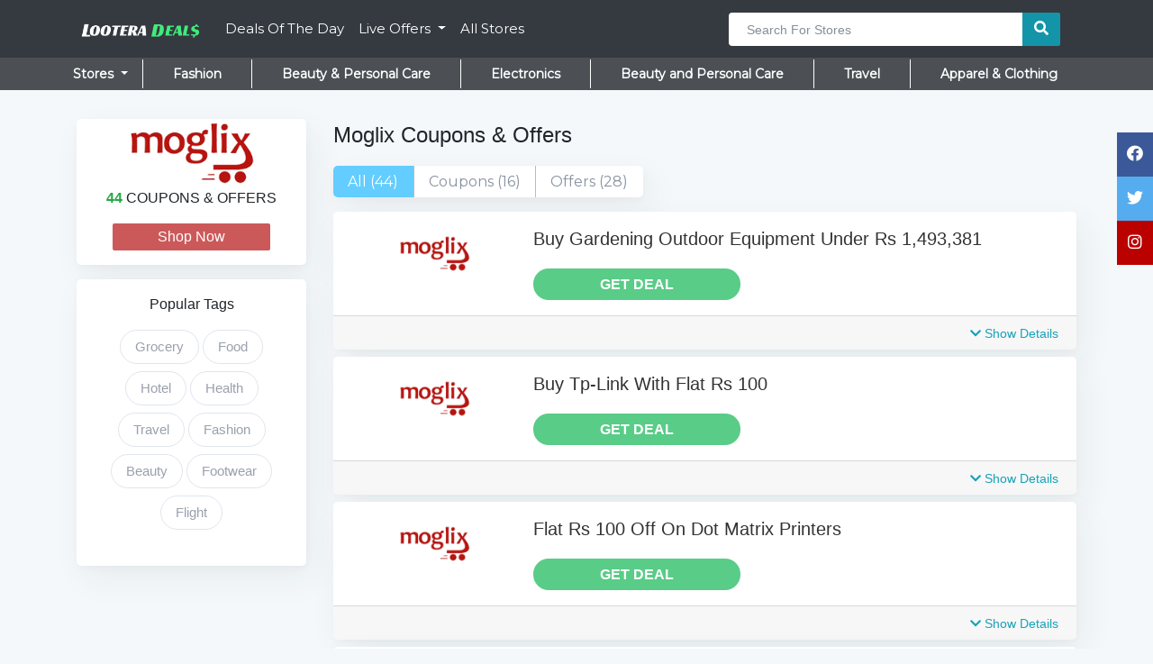

--- FILE ---
content_type: text/html; charset=UTF-8
request_url: https://lootera.co.in/moglix-coupons
body_size: 10277
content:
<!DOCTYPE html>
<html lang="en">
<head>
	<meta charset="utf-8">
	<meta name="viewport" content="width=device-width, initial-scale=1, shrink-to-fit=no">
	<meta name="author" content="">
	
			        <title>Moglix Coupons,  Promo Codes & Offers | January 2026</title>
        <meta name="description" content="">
    <meta property="og:title" content="Moglix Coupons, Promo Codes & Offers | January 2026">
    <meta property="og:site_name" content="Lootera Deals">
    <meta property="og:url" content="https://lootera.co.in/moglix-coupons">
    <meta property="og:description" content="">
    <meta property="og:type" content="website">
    <meta property="og:image" content="https://lootera.co.in/images/stores/moglix.png">
	

 
	<link href="/css/main.css" rel="stylesheet">
	<link href="/css/shop-homepage.css" rel="stylesheet">
	<link href="/css/app.css" rel="stylesheet">

	<meta name="csrf-token" content="NhwaAkQBwZq4H8p7u57oeVDafIJW9TaEV0q2oOdY">
	<link rel="shortcut icon" type="image/png" href="/images/favicon.png"/>

    
					<script async src="https://www.googletagmanager.com/gtag/js?id=UA-106382299-2"></script>
			<script>
			window.dataLayer = window.dataLayer || [];
			function gtag(){dataLayer.push(arguments);}
			gtag('js', new Date());
			gtag('config', 'UA-106382299-2');
			</script>
		
	

		<!-- Hotjar Tracking Code for https://lootera.co.in/ -->
		<script>
			(function(h,o,t,j,a,r){
				h.hj=h.hj||function(){(h.hj.q=h.hj.q||[]).push(arguments)};
				h._hjSettings={hjid:3823809,hjsv:6};
				a=o.getElementsByTagName('head')[0];
				r=o.createElement('script');r.async=1;
				r.src=t+h._hjSettings.hjid+j+h._hjSettings.hjsv;
				a.appendChild(r);
			})(window,document,'https://static.hotjar.com/c/hotjar-','.js?sv=');
		</script>

		
		<link rel="manifest" href="/manifest.json" />
		<script src="https://cdn.onesignal.com/sdks/OneSignalSDK.js" async=""></script>
		<script>
			var OneSignal = window.OneSignal || [];
			setTimeout(
				function(){
			    	OneSignal.push(function() {
						OneSignal.init({
							appId: "e716d1f7-1c0f-4153-8828-559e1e219fcf",
						});
					});
				}, 40000);
		</script>
	
	
	</head>
<body>

<nav class="navbar navbar-expand-lg navbar-dark bg-dark">
	<div class="container">
		<span class=" side-menu d-md-none d-lg-none"></span>
		<a class="navbar-brand desktop-logo" href="/"><img src="/images/lootera-deals.png"></a>

		<div class="collapse navbar-collapse" id="navbarResponsive">
			<ul class="navbar-nav">
				<li class="nav-item">
					<a class="nav-link" href="/deals-of-the-day">Deals Of The Day</a>
				</li>

				<li class="dropdown">
					<a class="nav-link dropdown-toggle" href="#" id="navbardrop" data-toggle="dropdown">
						Live Offers
					</a>
					<div class="dropdown-menu">
						<ul class="multi-column-dropdown">
				  			<li><a class="dropdown-item" href="/beauty-personal-care-products-offers">Beauty & Personal Care</a></li>
				  			<li><a class="dropdown-item" href="/kitchen-appliances-offers">Kitchen & Appliances</a></li>
				  			<li><a class="dropdown-item" href="/makeup-beauty-offers">Makeup & Beauty</a></li>
				  			<li><a class="dropdown-item" href="/mens-clothing-offers">Men Clothing</a></li>
				  			<li><a class="dropdown-item" href="/women-clothing-offers">Women Clothing</a></li>
				  			<li><a class="dropdown-item" href="/kids-clothing-offers">Kids Clothing</a></li>
				  			<li><a class="dropdown-item" href="/mobile-phone-offers">Mobile Phone Offers</a></li>
				  			<li><a class="dropdown-item" href="/laptop-offers">Laptop Offers</a></li>
				  			<li><a class="dropdown-item" href="/headphones-headsets-offers">Headphone & Headsets</a></li>
				  			<li><a class="dropdown-item" href="/trending-offers">Trending Offers</a></li>
				  		</ul>
					</div>
				</li>

				<li class="nav-item">
					<a class="nav-link" href="/stores">All Stores</a>
				</li>

        

				

			</ul>	
		</div>

		<a class="navbar-brand mobile-logo mr-0" href="/"><img src="/images/lootera-deals.png"></a>

		<button class="navbar-toggler p-0" type="button" data-toggle="collapse" data-target="#hiddenSearch" aria-controls="navbarResponsive" aria-expanded="false" aria-label="Toggle navigation">
			<span><i class="fa fa-search"></i></span>
		</button>
		<div class="collapse navbar-collapse" id="hiddenSearch">
			<ul class="navbar-nav ml-auto">
				<li class="nav-item">
					<form class="navbar-form" role="search" action="/search">
						<div class="input-group search">
							<input type="text" class="form-control" placeholder="Search For Stores" name="q" id="search" required data-hj-whitelist>
							<div class="input-group-btn">
								<button class="btn btn-default" type="submit"><i class="fa fa-search"></i></button>
							</div>
						</div>
					</form>
				</li>
			</ul>
		</div>
	</div>
</nav>

<nav class="bottom-nav navbar bottom-nav navbar-expand-sm navbar-light justify-content-center desktop-only">
  <ul class="navbar-nav">
	<li class="dropdown">
		<a class="nav-link dropdown-toggle" href="#" id="navbardrop" data-toggle="dropdown">
			Stores
		</a>
		<ul class="dropdown-menu multi-column columns-3">
			<div class="row">
				<div class="col-sm-4">
					<ul class="multi-column-dropdown">
						<li><a href="/hostinger-coupons">Hostinger</a></li>
						<li><a href="/tatacliq-coupons">Tata CLiQ</a></li>
						<li><a href="/healthkart-coupons">Healthkart</a></li>
						<li><a href="/bigbasket-coupons">Bigbasket</a></li>
						<li><a href="/treebohotels-coupons">TreeboHotels</a></li>
						<li><a href="/bata-coupons">Bata</a></li>
						<li><a href="/firstcry-coupons">Firstcry</a></li>
						<li><a href="/jabong-coupons">Jabong</a></li>
						<li><a href="/koovs-coupons">Koovs</a></li>
						<li><a href="/fnp-coupons">Ferns N Petals</a></li>
						<li><a href="/voylla-coupons">Voylla</a></li>
						<li><a href="/aliexpress-coupons">AliExpress</a></li>
					</ul>
				</div>
				<div class="col-sm-4">
					<ul class="multi-column-dropdown">
						<li><a href="/bodyshop-coupons">BodyShop</a></li>
						<li><a href="/rehlat-coupons">Rehlat</a></li>
						<li><a href="/coolwinks-coupons">Coolwinks</a></li>
						<li><a href="/licious-coupons">Licious</a></li>
						<li><a href="/iherb-coupons">IHerb</a></li>
						<li><a href="/stalkbuylove-coupons">Stalkbuylove</a></li>
						<li><a href="/adidas-coupons">Adidas</a></li>
						<li><a href="/hotels-coupons">Hotels</a></li>
						<li><a href="/myntra-coupons">Myntra</a></li>
						<li><a href="/housejoy-coupons">Housejoy</a></li>
						<li><a href="/happilyunmarried-coupons">Happilyunmarried</a></li>
						<li><a href="/dell-coupons">Dell</a></li>
					</ul>
				</div>
				<div class="col-sm-4">
					<ul class="multi-column-dropdown">
						<li><a href="/bluestone-coupons">Bluestone</a></li>
						<li><a href="/durex-coupons">Durex</a></li>
						<li><a href="/zivame-coupons">Zivame</a></li>
						<li><a href="/giftalove-coupons">Giftalove</a></li>
						<li><a href="/paytmmall-coupons">Paytm Mall</a></li>
						<li><a href="/oyorooms-coupons">OYO Rooms</a></li>
						<li><a href="/ajio-coupons">Ajio</a></li>
						<li><a href="/olacabs-coupons">Ola Cabs</a></li>
						<li><a href="/goibibo-coupons">Goibibo</a></li>
						<li><a href="/fbb-coupons">Fbb</a></li>
						<li><a href="/swiggy-coupons">Swiggy</a></li>
						<li><a href="/pharmeasy-coupons">PharmEasy</a></li>
					</ul>
				</div>
			</div>
		</ul>
	</li>

	    <li class="nav-item">
      <a class="nav-link" href="/category/fashion">Fashion</a>
    </li>
        <li class="nav-item">
      <a class="nav-link" href="/category/beauty-personal-care">Beauty &amp; Personal Care</a>
    </li>
        <li class="nav-item">
      <a class="nav-link" href="/category/electronics">Electronics</a>
    </li>
        <li class="nav-item">
      <a class="nav-link" href="/category/beauty-and-personal-care">Beauty and Personal Care</a>
    </li>
        <li class="nav-item">
      <a class="nav-link" href="/category/travel">Travel</a>
    </li>
        <li class="nav-item">
      <a class="nav-link" href="/category/apparel-clothing">Apparel &amp; Clothing</a>
    </li>
      </ul>
</nav>

<div id="mySidenav" class="sidenav">
  <div class="page-wrapper chiller-theme">
  <a id="show-sidebar" class="btn btn-sm btn-dark " href="#">
    <i class="fas fa-bars"></i>
  </a>
  <nav id="sidebar" class="sidebar-wrapper">
    <div class="sidebar-content">
      <div class="sidebar-brand">
        <a href="#"></a>
        <div id="close-sidebar">
          <i class="fas fa-times"></i>
        </div>
      </div>
   
      <div class="sidebar-menu">
        <ul>
          <li class="sidebar-dropdown">
            <a href="#">
              <i class="fa fa-utensils"></i>
              <span>Food</span>
              <!-- <span class="badge badge-pill badge-warning">35</span> -->
            </a>
            <div class="sidebar-submenu">
              <ul>
                <li>
                  <a href="/swiggy-coupons">Swiggy Coupons
                  </a>
                </li>
                <li>
                  <a href="/zomato-coupons">Zomato Coupons</a>
                </li>
                <li>
                  <a href="/ubereats-coupons">Uber Eats Coupons</a>
                </li>
                <li>
                  <a href="/faasos-coupons">faasos Coupons</a>
                </li>
                <li>
                  <a href="/behrouz-coupons">behrouz Coupons</a>
                </li>
                <li>
                  <a href="/mcdonalds-coupons">mcdonalds Coupons</a>
                </li>
              </ul>
            </div>
          </li>

          <li class="sidebar-dropdown">
            <a href="#">
              <i class="fa fa-tshirt"></i>
              <span>Fashion</span>
            </a>
            <div class="sidebar-submenu">
              <ul>
                <li>
                  <a href="/myntra-coupons">Myntra Coupons
                  </a>
                </li>
                <li>
                  <a href="/jabong-coupons">Jabong Coupons</a>
                </li>
                <li>
                  <a href="/ajio-coupons">ajio Coupons</a>
                </li>
                <li>
                  <a href="/nykaa-coupons">Nykaa Coupons</a>
                </li>
                <li>
                  <a href="/limeroad-coupons">limeroad Coupons</a>
                </li>
                <li>
                  <a href="/nnnow-coupons">nnnow Coupons</a>
                </li>
              </ul>
            </div>
          </li>

          <li class="sidebar-dropdown">
            <a href="#">
              <i class="fa fa-plane"></i>
              <span>Travel</span>
            </a>
            <div class="sidebar-submenu">
              <ul>
                <li><a href="/makemytrip-coupons">makemytrip Coupons</a></li>
                <li><a href="/goibibo-coupons">goibibo Coupons</a></li>
                <li><a href="/cleartrip-coupons">cleartrip Coupons</a></li>
                <li><a href="/akbartravels-coupons">Akbar Travels Coupons</a></li>
              </ul>
            </div>
          </li>  

          <li class="sidebar-dropdown">
            <a href="#">
              <i class="fa fa-building"></i>
              <span>Hotel</span>
            </a>
            <div class="sidebar-submenu">
              <ul>
                <li><a href="/oyorooms-coupons">oyo Coupons</a></li>
                <li><a href="/fabhotels-coupons">fabhotels Coupons</a></li>
                <li><a href="/treebohotels-coupons">treebohotels Coupons</a></li>
              </ul>
            </div>
          </li>  

          <li class="sidebar-dropdown">
            <a href="#">
              <i class="fa fa-pizza-slice"></i>
              <span>Pizza</span>
            </a>
            <div class="sidebar-submenu">
              <ul>
                <li><a href="/dominos-coupons">dominos Coupons</a></li>
                <li><a href="/pizzahut-coupons">pizzahut Coupons</a></li>
              </ul>
            </div>
          </li>  

          <li class="sidebar-dropdown">
            <a href="#">
              <i class="fa fa-shopping-cart"></i>
              <span>Grocery</span>
            </a>
            <div class="sidebar-submenu">
              <ul>
                <li><a href="/bigbasket-coupons">bigbasket Coupons</a></li>
                <li><a href="/grofers-coupons">grofers Coupons</a></li>
              </ul>
            </div>
          </li>  

          <li class="sidebar-dropdown">
            <a href="#">
              <i class="fa fa-shoe-prints"></i>
              <span>Footwear</span>
            </a>
            <div class="sidebar-submenu">
              <ul>
                <li><a href="/bata-coupons">bata Coupons</a></li>
                <li><a href="/puma-coupons">puma Coupons</a></li>
                <li><a href="/adidas-coupons">adidas Coupons</a></li>
              </ul>
            </div>
          </li>  

        </ul>
      </div>
      <!-- sidebar-menu  -->
    </div>
   
  </nav>
  <!-- sidebar-wrapper  -->
	</div>
</div>

<div class="overlay"></div>


<link href="/css/coupon/base.css" rel="stylesheet">
<link href="/css/coupon/index.css" rel="stylesheet">


<div class="container mt-3">

    <div class="row">
        <div class="col-md-3 text-center">
            <div class="phone-only card mb-0">
                    <img class="store-image" src="/images/stores/moglix.png" alt="Moglix Coupons">
                    <p class="">Moglix Coupons & Offers</p>
                    <div class="row">
                        <div class="col coupon-count">
                            <div class="text-success font-weight-bold">44</div>
                            <p> COUPONS & OFFERS</p>
                        </div>
                        <div class="col">
                            <div class="star-container">
                                                                <span class="fa fa-star checked"></span>
                                                                <span class="fa fa-star checked"></span>
                                                                <span class="fa fa-star checked"></span>
                                                                <span class="fa fa-star checked"></span>
                                                                <span class="fa fa-star checked"></span>
                                                                                                <p>Rated 5/5</p>
                            </div>
                        </div>
                    </div>
            </div>
            <div class="phone-only card my-3">
                    <ul class="nav nav-pills nav-fill">
                      <li class="nav-item">
                        <a class="nav-link active" href="#">All (44)</a>
                    </li>
                    <li class="nav-item">
                        <a class="nav-link" href="#">Coupons (16)</a>
                    </li>
                    <li class="nav-item">
                        <a class="nav-link" href="#">Offers (28)</a>
                    </li>
                </ul>   
                </ul>   
            </div>
            <div class="desktop-only">
                <div class="card mt-3 store-img-container">
                    <img class="store-image" src="/images/stores/moglix.png" alt="Moglix Coupons">
                    <p><span class="text-success font-weight-bold">44</span> COUPONS & OFFERS
                    </p>
                    <a target="_blank" href=" /links/GNAruN "><button class="mx-4 mb-3 shop-now-btn">Shop Now</button></a>
                </div>

                <div class="card mt-3 store-img-container p-3 d-non">
                   <div class="form-group">
                        <label class="form-label mb-3">Popular Tags</label>
                        <div class="selectgroup selectgroup-pills">
                            <label class="selectgroup-item">
                                <a href="/grocery-coupons"><span class="selectgroup-button">Grocery</span></a>
                            </label>
                            <label class="selectgroup-item">
                                <a href="/food-coupons"><span class="selectgroup-button">Food</span></a>
                            </label>
                            <label class="selectgroup-item">
                                <a href="/hotel-coupons"><span class="selectgroup-button">Hotel</span></a>
                            </label>
                            <label class="selectgroup-item">
                                <a href="/health-coupons"><span class="selectgroup-button">Health</span></a>
                            </label>
                            <label class="selectgroup-item">
                                <a href="/travel-coupons"><span class="selectgroup-button">Travel</span></a>
                            </label>
                            <label class="selectgroup-item">
                                <a href="/fashion-coupons"><span class="selectgroup-button">Fashion</span></a>
                            </label>
                            <label class="selectgroup-item">
                                <a href="/beauty-coupons"><span class="selectgroup-button">Beauty</span></a>
                            </label>
                            <label class="selectgroup-item">
                                <a href="/footwear-coupons"><span class="selectgroup-button">Footwear</span></a>
                            </label>
                            <label class="selectgroup-item">
                                <a href="/flight-coupons"><span class="selectgroup-button">Flight</span></a>
                            </label>
                        </div>
                    </div>
                </div>

                
                <div class="icon-bar">
                  <a target="_blank" href="https://www.facebook.com/looteradeal" class="facebook"><i class="fab fa-facebook"></i></a> 
                  <a target="_blank" href="https://twitter.com/looteradeals24" class="twitter"><i class="fab fa-twitter"></i></a> 
                  <a target="_blank" href="https://www.instagram.com/lootera_deals" class="youtube"><i class="fab fa-instagram"></i></a> 
                </div>
            </div>
        </div>
        <div class="col-md-9 coupon-col">
            <h1 class="coupon-header desktop-only">Moglix Coupons & Offers</h1>
            <div class="star-container desktop-only d-none">
                                <span class="fa fa-star checked"></span>
                                <span class="fa fa-star checked"></span>
                                <span class="fa fa-star checked"></span>
                                <span class="fa fa-star checked"></span>
                                <span class="fa fa-star checked"></span>
                                                <p>Rated 5/5</p>
            </div>

            <div class="desktop-only card my-3 col-5">
                    <ul class="nav nav-pills nav-fill">
                      <li class="nav-item">
                        <a class="nav-link active" href="#">All (44)</a>
                    </li>
                    <li class="nav-item">
                        <a class="nav-link" href="#">Coupons (16)</a>
                    </li>
                    <li class="nav-item">
                        <a class="nav-link" href="#">Offers (28)</a>
                    </li>
                </ul>   
            </div>

            
            

            
            
            
            

            

                                                <div class="coupon-clic main">
	<div class="coupon card p-0 mb-2  deal ">
		<a href="?c=74878">
			<div class="card-body coupon-click">
				<div class="row mb-1" style="min-height: 95px;">
					<div class="col-3 img-box text-center">
						<div class="row">
							<div class="col px-0">
								<img class="store-category-image" src="/images/blank.png" data-src="/images/stores/moglix.png" onerror="this.onerror=null; this.src='/images/no-image.png'" alt="moglix Coupons">
							</div>
							<div class="col type">
								<div>deal</div>
							</div>
						</div>
					</div>
					<div class="col-8">
						<p class="card-title text-capitalize mb-0 mt-0">Buy gardening outdoor equipment under Rs 1,493,381</p>
						<p class="coupon-code"></p>
						<p class="coupon-id">74878</p>

						<div class="col-12 ml-auto pl-0 mb-2 mt-2">
														<button class="coupon-btn coupon-click">GET DEAL</button>
													</div>

												<div class="deal"></div>
						
					</div>

									</div>

			<div class="row">
				<div class="details">
					<p class="px-3 pt-3 mb-2">
													
											</p>
				</div>
			</div>
		</div>
		</a>
		<div class="card-footer">
			<div class="details-toggle float-right">
				<i class="fas fa-chevron-down"></i> Show Details
			</div>
			
		</div>
	</div>
</div>                                    <div class="coupon-clic main">
	<div class="coupon card p-0 mb-2  deal ">
		<a href="?c=74868">
			<div class="card-body coupon-click">
				<div class="row mb-1" style="min-height: 95px;">
					<div class="col-3 img-box text-center">
						<div class="row">
							<div class="col px-0">
								<img class="store-category-image" src="/images/blank.png" data-src="/images/stores/moglix.png" onerror="this.onerror=null; this.src='/images/no-image.png'" alt="moglix Coupons">
							</div>
							<div class="col type">
								<div>deal</div>
							</div>
						</div>
					</div>
					<div class="col-8">
						<p class="card-title text-capitalize mb-0 mt-0">Buy tp-link with flat Rs 100</p>
						<p class="coupon-code"></p>
						<p class="coupon-id">74868</p>

						<div class="col-12 ml-auto pl-0 mb-2 mt-2">
														<button class="coupon-btn coupon-click">GET DEAL</button>
													</div>

												<div class="deal"></div>
						
					</div>

									</div>

			<div class="row">
				<div class="details">
					<p class="px-3 pt-3 mb-2">
													
											</p>
				</div>
			</div>
		</div>
		</a>
		<div class="card-footer">
			<div class="details-toggle float-right">
				<i class="fas fa-chevron-down"></i> Show Details
			</div>
			
		</div>
	</div>
</div>                                    <div class="coupon-clic main">
	<div class="coupon card p-0 mb-2  deal ">
		<a href="?c=74869">
			<div class="card-body coupon-click">
				<div class="row mb-1" style="min-height: 95px;">
					<div class="col-3 img-box text-center">
						<div class="row">
							<div class="col px-0">
								<img class="store-category-image" src="/images/blank.png" data-src="/images/stores/moglix.png" onerror="this.onerror=null; this.src='/images/no-image.png'" alt="moglix Coupons">
							</div>
							<div class="col type">
								<div>deal</div>
							</div>
						</div>
					</div>
					<div class="col-8">
						<p class="card-title text-capitalize mb-0 mt-0">Flat Rs 100 off on dot matrix printers</p>
						<p class="coupon-code"></p>
						<p class="coupon-id">74869</p>

						<div class="col-12 ml-auto pl-0 mb-2 mt-2">
														<button class="coupon-btn coupon-click">GET DEAL</button>
													</div>

												<div class="deal"></div>
						
					</div>

									</div>

			<div class="row">
				<div class="details">
					<p class="px-3 pt-3 mb-2">
													
											</p>
				</div>
			</div>
		</div>
		</a>
		<div class="card-footer">
			<div class="details-toggle float-right">
				<i class="fas fa-chevron-down"></i> Show Details
			</div>
			
		</div>
	</div>
</div>                                    <div class="coupon-clic main">
	<div class="coupon card p-0 mb-2  deal ">
		<a href="?c=74870">
			<div class="card-body coupon-click">
				<div class="row mb-1" style="min-height: 95px;">
					<div class="col-3 img-box text-center">
						<div class="row">
							<div class="col px-0">
								<img class="store-category-image" src="/images/blank.png" data-src="/images/stores/moglix.png" onerror="this.onerror=null; this.src='/images/no-image.png'" alt="moglix Coupons">
							</div>
							<div class="col type">
								<div>deal</div>
							</div>
						</div>
					</div>
					<div class="col-8">
						<p class="card-title text-capitalize mb-0 mt-0">Buy deep freezers with Rs 100 off</p>
						<p class="coupon-code"></p>
						<p class="coupon-id">74870</p>

						<div class="col-12 ml-auto pl-0 mb-2 mt-2">
														<button class="coupon-btn coupon-click">GET DEAL</button>
													</div>

												<div class="deal"></div>
						
					</div>

									</div>

			<div class="row">
				<div class="details">
					<p class="px-3 pt-3 mb-2">
													
											</p>
				</div>
			</div>
		</div>
		</a>
		<div class="card-footer">
			<div class="details-toggle float-right">
				<i class="fas fa-chevron-down"></i> Show Details
			</div>
			
		</div>
	</div>
</div>                                    <div class="coupon-clic main">
	<div class="coupon card p-0 mb-2  deal ">
		<a href="?c=74871">
			<div class="card-body coupon-click">
				<div class="row mb-1" style="min-height: 95px;">
					<div class="col-3 img-box text-center">
						<div class="row">
							<div class="col px-0">
								<img class="store-category-image" src="/images/blank.png" data-src="/images/stores/moglix.png" onerror="this.onerror=null; this.src='/images/no-image.png'" alt="moglix Coupons">
							</div>
							<div class="col type">
								<div>deal</div>
							</div>
						</div>
					</div>
					<div class="col-8">
						<p class="card-title text-capitalize mb-0 mt-0">Get CCTV cameras and accessories under Rs 1,20,263</p>
						<p class="coupon-code"></p>
						<p class="coupon-id">74871</p>

						<div class="col-12 ml-auto pl-0 mb-2 mt-2">
														<button class="coupon-btn coupon-click">GET DEAL</button>
													</div>

												<div class="deal"></div>
						
					</div>

									</div>

			<div class="row">
				<div class="details">
					<p class="px-3 pt-3 mb-2">
													
											</p>
				</div>
			</div>
		</div>
		</a>
		<div class="card-footer">
			<div class="details-toggle float-right">
				<i class="fas fa-chevron-down"></i> Show Details
			</div>
			
		</div>
	</div>
</div>                                    <div class="coupon-clic main">
	<div class="coupon card p-0 mb-2  deal ">
		<a href="?c=74872">
			<div class="card-body coupon-click">
				<div class="row mb-1" style="min-height: 95px;">
					<div class="col-3 img-box text-center">
						<div class="row">
							<div class="col px-0">
								<img class="store-category-image" src="/images/blank.png" data-src="/images/stores/moglix.png" onerror="this.onerror=null; this.src='/images/no-image.png'" alt="moglix Coupons">
							</div>
							<div class="col type">
								<div>deal</div>
							</div>
						</div>
					</div>
					<div class="col-8">
						<p class="card-title text-capitalize mb-0 mt-0">Buy computers and their accessories starting from Rs 79</p>
						<p class="coupon-code"></p>
						<p class="coupon-id">74872</p>

						<div class="col-12 ml-auto pl-0 mb-2 mt-2">
														<button class="coupon-btn coupon-click">GET DEAL</button>
													</div>

												<div class="deal"></div>
						
					</div>

									</div>

			<div class="row">
				<div class="details">
					<p class="px-3 pt-3 mb-2">
													
											</p>
				</div>
			</div>
		</div>
		</a>
		<div class="card-footer">
			<div class="details-toggle float-right">
				<i class="fas fa-chevron-down"></i> Show Details
			</div>
			
		</div>
	</div>
</div>                                    <div class="coupon-clic main">
	<div class="coupon card p-0 mb-2  deal ">
		<a href="?c=74873">
			<div class="card-body coupon-click">
				<div class="row mb-1" style="min-height: 95px;">
					<div class="col-3 img-box text-center">
						<div class="row">
							<div class="col px-0">
								<img class="store-category-image" src="/images/blank.png" data-src="/images/stores/moglix.png" onerror="this.onerror=null; this.src='/images/no-image.png'" alt="moglix Coupons">
							</div>
							<div class="col type">
								<div>deal</div>
							</div>
						</div>
					</div>
					<div class="col-8">
						<p class="card-title text-capitalize mb-0 mt-0">Get audio and visual equipments under Rs 257,</p>
						<p class="coupon-code"></p>
						<p class="coupon-id">74873</p>

						<div class="col-12 ml-auto pl-0 mb-2 mt-2">
														<button class="coupon-btn coupon-click">GET DEAL</button>
													</div>

												<div class="deal"></div>
						
					</div>

									</div>

			<div class="row">
				<div class="details">
					<p class="px-3 pt-3 mb-2">
													
											</p>
				</div>
			</div>
		</div>
		</a>
		<div class="card-footer">
			<div class="details-toggle float-right">
				<i class="fas fa-chevron-down"></i> Show Details
			</div>
			
		</div>
	</div>
</div>                                    <div class="coupon-clic main">
	<div class="coupon card p-0 mb-2  deal ">
		<a href="?c=74874">
			<div class="card-body coupon-click">
				<div class="row mb-1" style="min-height: 95px;">
					<div class="col-3 img-box text-center">
						<div class="row">
							<div class="col px-0">
								<img class="store-category-image" src="/images/blank.png" data-src="/images/stores/moglix.png" onerror="this.onerror=null; this.src='/images/no-image.png'" alt="moglix Coupons">
							</div>
							<div class="col type">
								<div>deal</div>
							</div>
						</div>
					</div>
					<div class="col-8">
						<p class="card-title text-capitalize mb-0 mt-0">Buy security safes starting from Rs 899</p>
						<p class="coupon-code"></p>
						<p class="coupon-id">74874</p>

						<div class="col-12 ml-auto pl-0 mb-2 mt-2">
														<button class="coupon-btn coupon-click">GET DEAL</button>
													</div>

												<div class="deal"></div>
						
					</div>

									</div>

			<div class="row">
				<div class="details">
					<p class="px-3 pt-3 mb-2">
													
											</p>
				</div>
			</div>
		</div>
		</a>
		<div class="card-footer">
			<div class="details-toggle float-right">
				<i class="fas fa-chevron-down"></i> Show Details
			</div>
			
		</div>
	</div>
</div>                                    <div class="coupon-clic main">
	<div class="coupon card p-0 mb-2  deal ">
		<a href="?c=74875">
			<div class="card-body coupon-click">
				<div class="row mb-1" style="min-height: 95px;">
					<div class="col-3 img-box text-center">
						<div class="row">
							<div class="col px-0">
								<img class="store-category-image" src="/images/blank.png" data-src="/images/stores/moglix.png" onerror="this.onerror=null; this.src='/images/no-image.png'" alt="moglix Coupons">
							</div>
							<div class="col type">
								<div>deal</div>
							</div>
						</div>
					</div>
					<div class="col-8">
						<p class="card-title text-capitalize mb-0 mt-0">Get induction cooktops starting from Rs 699</p>
						<p class="coupon-code"></p>
						<p class="coupon-id">74875</p>

						<div class="col-12 ml-auto pl-0 mb-2 mt-2">
														<button class="coupon-btn coupon-click">GET DEAL</button>
													</div>

												<div class="deal"></div>
						
					</div>

									</div>

			<div class="row">
				<div class="details">
					<p class="px-3 pt-3 mb-2">
													
											</p>
				</div>
			</div>
		</div>
		</a>
		<div class="card-footer">
			<div class="details-toggle float-right">
				<i class="fas fa-chevron-down"></i> Show Details
			</div>
			
		</div>
	</div>
</div>                                    <div class="coupon-clic main">
	<div class="coupon card p-0 mb-2  deal ">
		<a href="?c=74876">
			<div class="card-body coupon-click">
				<div class="row mb-1" style="min-height: 95px;">
					<div class="col-3 img-box text-center">
						<div class="row">
							<div class="col px-0">
								<img class="store-category-image" src="/images/blank.png" data-src="/images/stores/moglix.png" onerror="this.onerror=null; this.src='/images/no-image.png'" alt="moglix Coupons">
							</div>
							<div class="col type">
								<div>deal</div>
							</div>
						</div>
					</div>
					<div class="col-8">
						<p class="card-title text-capitalize mb-0 mt-0">Buy grinders and juice extractors with upto 60% off</p>
						<p class="coupon-code"></p>
						<p class="coupon-id">74876</p>

						<div class="col-12 ml-auto pl-0 mb-2 mt-2">
														<button class="coupon-btn coupon-click">GET DEAL</button>
													</div>

												<div class="deal"></div>
						
					</div>

									</div>

			<div class="row">
				<div class="details">
					<p class="px-3 pt-3 mb-2">
													
											</p>
				</div>
			</div>
		</div>
		</a>
		<div class="card-footer">
			<div class="details-toggle float-right">
				<i class="fas fa-chevron-down"></i> Show Details
			</div>
			
		</div>
	</div>
</div>                                    <div class="coupon-clic main">
	<div class="coupon card p-0 mb-2  deal ">
		<a href="?c=74877">
			<div class="card-body coupon-click">
				<div class="row mb-1" style="min-height: 95px;">
					<div class="col-3 img-box text-center">
						<div class="row">
							<div class="col px-0">
								<img class="store-category-image" src="/images/blank.png" data-src="/images/stores/moglix.png" onerror="this.onerror=null; this.src='/images/no-image.png'" alt="moglix Coupons">
							</div>
							<div class="col type">
								<div>deal</div>
							</div>
						</div>
					</div>
					<div class="col-8">
						<p class="card-title text-capitalize mb-0 mt-0">Get agriculture and farming products under Rs 719,488</p>
						<p class="coupon-code"></p>
						<p class="coupon-id">74877</p>

						<div class="col-12 ml-auto pl-0 mb-2 mt-2">
														<button class="coupon-btn coupon-click">GET DEAL</button>
													</div>

												<div class="deal"></div>
						
					</div>

									</div>

			<div class="row">
				<div class="details">
					<p class="px-3 pt-3 mb-2">
													
											</p>
				</div>
			</div>
		</div>
		</a>
		<div class="card-footer">
			<div class="details-toggle float-right">
				<i class="fas fa-chevron-down"></i> Show Details
			</div>
			
		</div>
	</div>
</div>                                    <div class="coupon-clic main">
	<div class="coupon card p-0 mb-2  deal ">
		<a href="?c=74867">
			<div class="card-body coupon-click">
				<div class="row mb-1" style="min-height: 95px;">
					<div class="col-3 img-box text-center">
						<div class="row">
							<div class="col px-0">
								<img class="store-category-image" src="/images/blank.png" data-src="/images/stores/moglix.png" onerror="this.onerror=null; this.src='/images/no-image.png'" alt="moglix Coupons">
							</div>
							<div class="col type">
								<div>deal</div>
							</div>
						</div>
					</div>
					<div class="col-8">
						<p class="card-title text-capitalize mb-0 mt-0">Get flat Rs 500 off on batteries</p>
						<p class="coupon-code"></p>
						<p class="coupon-id">74867</p>

						<div class="col-12 ml-auto pl-0 mb-2 mt-2">
														<button class="coupon-btn coupon-click">GET DEAL</button>
													</div>

												<div class="deal"></div>
						
					</div>

									</div>

			<div class="row">
				<div class="details">
					<p class="px-3 pt-3 mb-2">
													
											</p>
				</div>
			</div>
		</div>
		</a>
		<div class="card-footer">
			<div class="details-toggle float-right">
				<i class="fas fa-chevron-down"></i> Show Details
			</div>
			
		</div>
	</div>
</div>                                    <div class="coupon-clic main">
	<div class="coupon card p-0 mb-2  deal ">
		<a href="?c=74879">
			<div class="card-body coupon-click">
				<div class="row mb-1" style="min-height: 95px;">
					<div class="col-3 img-box text-center">
						<div class="row">
							<div class="col px-0">
								<img class="store-category-image" src="/images/blank.png" data-src="/images/stores/moglix.png" onerror="this.onerror=null; this.src='/images/no-image.png'" alt="moglix Coupons">
							</div>
							<div class="col type">
								<div>deal</div>
							</div>
						</div>
					</div>
					<div class="col-8">
						<p class="card-title text-capitalize mb-0 mt-0">Get hospital furniture starting from Rs 1149</p>
						<p class="coupon-code"></p>
						<p class="coupon-id">74879</p>

						<div class="col-12 ml-auto pl-0 mb-2 mt-2">
														<button class="coupon-btn coupon-click">GET DEAL</button>
													</div>

												<div class="deal"></div>
						
					</div>

									</div>

			<div class="row">
				<div class="details">
					<p class="px-3 pt-3 mb-2">
													
											</p>
				</div>
			</div>
		</div>
		</a>
		<div class="card-footer">
			<div class="details-toggle float-right">
				<i class="fas fa-chevron-down"></i> Show Details
			</div>
			
		</div>
	</div>
</div>                                    <div class="coupon-clic main">
	<div class="coupon card p-0 mb-2  deal ">
		<a href="?c=74880">
			<div class="card-body coupon-click">
				<div class="row mb-1" style="min-height: 95px;">
					<div class="col-3 img-box text-center">
						<div class="row">
							<div class="col px-0">
								<img class="store-category-image" src="/images/blank.png" data-src="/images/stores/moglix.png" onerror="this.onerror=null; this.src='/images/no-image.png'" alt="moglix Coupons">
							</div>
							<div class="col type">
								<div>deal</div>
							</div>
						</div>
					</div>
					<div class="col-8">
						<p class="card-title text-capitalize mb-0 mt-0">Buy mobility aids starting from Rs 44</p>
						<p class="coupon-code"></p>
						<p class="coupon-id">74880</p>

						<div class="col-12 ml-auto pl-0 mb-2 mt-2">
														<button class="coupon-btn coupon-click">GET DEAL</button>
													</div>

												<div class="deal"></div>
						
					</div>

									</div>

			<div class="row">
				<div class="details">
					<p class="px-3 pt-3 mb-2">
													
											</p>
				</div>
			</div>
		</div>
		</a>
		<div class="card-footer">
			<div class="details-toggle float-right">
				<i class="fas fa-chevron-down"></i> Show Details
			</div>
			
		</div>
	</div>
</div>                                    <div class="coupon-clic main">
	<div class="coupon card p-0 mb-2  deal ">
		<a href="?c=74881">
			<div class="card-body coupon-click">
				<div class="row mb-1" style="min-height: 95px;">
					<div class="col-3 img-box text-center">
						<div class="row">
							<div class="col px-0">
								<img class="store-category-image" src="/images/blank.png" data-src="/images/stores/moglix.png" onerror="this.onerror=null; this.src='/images/no-image.png'" alt="moglix Coupons">
							</div>
							<div class="col type">
								<div>deal</div>
							</div>
						</div>
					</div>
					<div class="col-8">
						<p class="card-title text-capitalize mb-0 mt-0">Get lab ovens, heating, and refrigerations</p>
						<p class="coupon-code"></p>
						<p class="coupon-id">74881</p>

						<div class="col-12 ml-auto pl-0 mb-2 mt-2">
														<button class="coupon-btn coupon-click">GET DEAL</button>
													</div>

												<div class="deal"></div>
						
					</div>

									</div>

			<div class="row">
				<div class="details">
					<p class="px-3 pt-3 mb-2">
													
											</p>
				</div>
			</div>
		</div>
		</a>
		<div class="card-footer">
			<div class="details-toggle float-right">
				<i class="fas fa-chevron-down"></i> Show Details
			</div>
			
		</div>
	</div>
</div>                                    <div class="coupon-clic main">
	<div class="coupon card p-0 mb-2  deal ">
		<a href="?c=74882">
			<div class="card-body coupon-click">
				<div class="row mb-1" style="min-height: 95px;">
					<div class="col-3 img-box text-center">
						<div class="row">
							<div class="col px-0">
								<img class="store-category-image" src="/images/blank.png" data-src="/images/stores/moglix.png" onerror="this.onerror=null; this.src='/images/no-image.png'" alt="moglix Coupons">
							</div>
							<div class="col type">
								<div>deal</div>
							</div>
						</div>
					</div>
					<div class="col-8">
						<p class="card-title text-capitalize mb-0 mt-0">Buy stereo-speakers starting from Rs 480</p>
						<p class="coupon-code"></p>
						<p class="coupon-id">74882</p>

						<div class="col-12 ml-auto pl-0 mb-2 mt-2">
														<button class="coupon-btn coupon-click">GET DEAL</button>
													</div>

												<div class="deal"></div>
						
					</div>

									</div>

			<div class="row">
				<div class="details">
					<p class="px-3 pt-3 mb-2">
													
											</p>
				</div>
			</div>
		</div>
		</a>
		<div class="card-footer">
			<div class="details-toggle float-right">
				<i class="fas fa-chevron-down"></i> Show Details
			</div>
			
		</div>
	</div>
</div>                                    <div class="coupon-clic main">
	<div class="coupon card p-0 mb-2  deal ">
		<a href="?c=74883">
			<div class="card-body coupon-click">
				<div class="row mb-1" style="min-height: 95px;">
					<div class="col-3 img-box text-center">
						<div class="row">
							<div class="col px-0">
								<img class="store-category-image" src="/images/blank.png" data-src="/images/stores/moglix.png" onerror="this.onerror=null; this.src='/images/no-image.png'" alt="moglix Coupons">
							</div>
							<div class="col type">
								<div>deal</div>
							</div>
						</div>
					</div>
					<div class="col-8">
						<p class="card-title text-capitalize mb-0 mt-0">Get car washers under Rs 75,565</p>
						<p class="coupon-code"></p>
						<p class="coupon-id">74883</p>

						<div class="col-12 ml-auto pl-0 mb-2 mt-2">
														<button class="coupon-btn coupon-click">GET DEAL</button>
													</div>

												<div class="deal"></div>
						
					</div>

									</div>

			<div class="row">
				<div class="details">
					<p class="px-3 pt-3 mb-2">
													
											</p>
				</div>
			</div>
		</div>
		</a>
		<div class="card-footer">
			<div class="details-toggle float-right">
				<i class="fas fa-chevron-down"></i> Show Details
			</div>
			
		</div>
	</div>
</div>                                    <div class="coupon-clic main">
	<div class="coupon card p-0 mb-2  deal ">
		<a href="?c=74884">
			<div class="card-body coupon-click">
				<div class="row mb-1" style="min-height: 95px;">
					<div class="col-3 img-box text-center">
						<div class="row">
							<div class="col px-0">
								<img class="store-category-image" src="/images/blank.png" data-src="/images/stores/moglix.png" onerror="this.onerror=null; this.src='/images/no-image.png'" alt="moglix Coupons">
							</div>
							<div class="col type">
								<div>deal</div>
							</div>
						</div>
					</div>
					<div class="col-8">
						<p class="card-title text-capitalize mb-0 mt-0">Buy bike accessories starting from Rs 29</p>
						<p class="coupon-code"></p>
						<p class="coupon-id">74884</p>

						<div class="col-12 ml-auto pl-0 mb-2 mt-2">
														<button class="coupon-btn coupon-click">GET DEAL</button>
													</div>

												<div class="deal"></div>
						
					</div>

									</div>

			<div class="row">
				<div class="details">
					<p class="px-3 pt-3 mb-2">
													
											</p>
				</div>
			</div>
		</div>
		</a>
		<div class="card-footer">
			<div class="details-toggle float-right">
				<i class="fas fa-chevron-down"></i> Show Details
			</div>
			
		</div>
	</div>
</div>                                    <div class="coupon-clic main">
	<div class="coupon card p-0 mb-2  deal ">
		<a href="?c=74885">
			<div class="card-body coupon-click">
				<div class="row mb-1" style="min-height: 95px;">
					<div class="col-3 img-box text-center">
						<div class="row">
							<div class="col px-0">
								<img class="store-category-image" src="/images/blank.png" data-src="/images/stores/moglix.png" onerror="this.onerror=null; this.src='/images/no-image.png'" alt="moglix Coupons">
							</div>
							<div class="col type">
								<div>deal</div>
							</div>
						</div>
					</div>
					<div class="col-8">
						<p class="card-title text-capitalize mb-0 mt-0">Get automative tools under Rs 5224</p>
						<p class="coupon-code"></p>
						<p class="coupon-id">74885</p>

						<div class="col-12 ml-auto pl-0 mb-2 mt-2">
														<button class="coupon-btn coupon-click">GET DEAL</button>
													</div>

												<div class="deal"></div>
						
					</div>

									</div>

			<div class="row">
				<div class="details">
					<p class="px-3 pt-3 mb-2">
													
											</p>
				</div>
			</div>
		</div>
		</a>
		<div class="card-footer">
			<div class="details-toggle float-right">
				<i class="fas fa-chevron-down"></i> Show Details
			</div>
			
		</div>
	</div>
</div>                                    <div class="coupon-clic main">
	<div class="coupon card p-0 mb-2  deal ">
		<a href="?c=74886">
			<div class="card-body coupon-click">
				<div class="row mb-1" style="min-height: 95px;">
					<div class="col-3 img-box text-center">
						<div class="row">
							<div class="col px-0">
								<img class="store-category-image" src="/images/blank.png" data-src="/images/stores/moglix.png" onerror="this.onerror=null; this.src='/images/no-image.png'" alt="moglix Coupons">
							</div>
							<div class="col type">
								<div>deal</div>
							</div>
						</div>
					</div>
					<div class="col-8">
						<p class="card-title text-capitalize mb-0 mt-0">Buy car floor mats under Rs 8969</p>
						<p class="coupon-code"></p>
						<p class="coupon-id">74886</p>

						<div class="col-12 ml-auto pl-0 mb-2 mt-2">
														<button class="coupon-btn coupon-click">GET DEAL</button>
													</div>

												<div class="deal"></div>
						
					</div>

									</div>

			<div class="row">
				<div class="details">
					<p class="px-3 pt-3 mb-2">
													
											</p>
				</div>
			</div>
		</div>
		</a>
		<div class="card-footer">
			<div class="details-toggle float-right">
				<i class="fas fa-chevron-down"></i> Show Details
			</div>
			
		</div>
	</div>
</div>                                    <div class="coupon-clic main">
	<div class="coupon card p-0 mb-2  deal ">
		<a href="?c=74887">
			<div class="card-body coupon-click">
				<div class="row mb-1" style="min-height: 95px;">
					<div class="col-3 img-box text-center">
						<div class="row">
							<div class="col px-0">
								<img class="store-category-image" src="/images/blank.png" data-src="/images/stores/moglix.png" onerror="this.onerror=null; this.src='/images/no-image.png'" alt="moglix Coupons">
							</div>
							<div class="col type">
								<div>deal</div>
							</div>
						</div>
					</div>
					<div class="col-8">
						<p class="card-title text-capitalize mb-0 mt-0">Get fire extinguisher under Rs 127,999</p>
						<p class="coupon-code"></p>
						<p class="coupon-id">74887</p>

						<div class="col-12 ml-auto pl-0 mb-2 mt-2">
														<button class="coupon-btn coupon-click">GET DEAL</button>
													</div>

												<div class="deal"></div>
						
					</div>

									</div>

			<div class="row">
				<div class="details">
					<p class="px-3 pt-3 mb-2">
													
											</p>
				</div>
			</div>
		</div>
		</a>
		<div class="card-footer">
			<div class="details-toggle float-right">
				<i class="fas fa-chevron-down"></i> Show Details
			</div>
			
		</div>
	</div>
</div>                                    <div class="coupon-clic main">
	<div class="coupon card p-0 mb-2  deal ">
		<a href="?c=74888">
			<div class="card-body coupon-click">
				<div class="row mb-1" style="min-height: 95px;">
					<div class="col-3 img-box text-center">
						<div class="row">
							<div class="col px-0">
								<img class="store-category-image" src="/images/blank.png" data-src="/images/stores/moglix.png" onerror="this.onerror=null; this.src='/images/no-image.png'" alt="moglix Coupons">
							</div>
							<div class="col type">
								<div>deal</div>
							</div>
						</div>
					</div>
					<div class="col-8">
						<p class="card-title text-capitalize mb-0 mt-0">Buy safety helmets starting from Rs 96</p>
						<p class="coupon-code"></p>
						<p class="coupon-id">74888</p>

						<div class="col-12 ml-auto pl-0 mb-2 mt-2">
														<button class="coupon-btn coupon-click">GET DEAL</button>
													</div>

												<div class="deal"></div>
						
					</div>

									</div>

			<div class="row">
				<div class="details">
					<p class="px-3 pt-3 mb-2">
													
											</p>
				</div>
			</div>
		</div>
		</a>
		<div class="card-footer">
			<div class="details-toggle float-right">
				<i class="fas fa-chevron-down"></i> Show Details
			</div>
			
		</div>
	</div>
</div>                                    <div class="coupon-clic main">
	<div class="coupon card p-0 mb-2 ">
		<a href="?c=72073">
			<div class="card-body coupon-click">
				<div class="row mb-1" style="min-height: 95px;">
					<div class="col-3 img-box text-center">
						<div class="row">
							<div class="col px-0">
								<img class="store-category-image" src="/images/blank.png" data-src="/images/stores/moglix.png" onerror="this.onerror=null; this.src='/images/no-image.png'" alt="moglix Coupons">
							</div>
							<div class="col type">
								<div>code</div>
							</div>
						</div>
					</div>
					<div class="col-8">
						<p class="card-title text-capitalize mb-0 mt-0">Flat Rs 300 Off on Pumps</p>
						<p class="coupon-code">PUMP300</p>
						<p class="coupon-id">72073</p>

						<div class="col-12 ml-auto pl-0 mb-2 mt-2">
														<div class="" style="position: relative">
								<button class="coupon-btn">SHOW CODE</button>
							</div>
													</div>

						
					</div>

									</div>

			<div class="row">
				<div class="details">
					<p class="px-3 pt-3 mb-2">
													Min Cart Value Rs 10,000
											</p>
				</div>
			</div>
		</div>
		</a>
		<div class="card-footer">
			<div class="details-toggle float-right">
				<i class="fas fa-chevron-down"></i> Show Details
			</div>
			
		</div>
	</div>
</div>                                    <div class="coupon-clic main">
	<div class="coupon card p-0 mb-2 ">
		<a href="?c=71787">
			<div class="card-body coupon-click">
				<div class="row mb-1" style="min-height: 95px;">
					<div class="col-3 img-box text-center">
						<div class="row">
							<div class="col px-0">
								<img class="store-category-image" src="/images/blank.png" data-src="/images/stores/moglix.png" onerror="this.onerror=null; this.src='/images/no-image.png'" alt="moglix Coupons">
							</div>
							<div class="col type">
								<div>code</div>
							</div>
						</div>
					</div>
					<div class="col-8">
						<p class="card-title text-capitalize mb-0 mt-0">Flat Rs. 500 OFF on Solar Panels</p>
						<p class="coupon-code">SOL500</p>
						<p class="coupon-id">71787</p>

						<div class="col-12 ml-auto pl-0 mb-2 mt-2">
														<div class="" style="position: relative">
								<button class="coupon-btn">SHOW CODE</button>
							</div>
													</div>

						
					</div>

									</div>

			<div class="row">
				<div class="details">
					<p class="px-3 pt-3 mb-2">
													Use this moglix coupon code to get flat Rs. 500 OFF on Solar Panels
											</p>
				</div>
			</div>
		</div>
		</a>
		<div class="card-footer">
			<div class="details-toggle float-right">
				<i class="fas fa-chevron-down"></i> Show Details
			</div>
			
		</div>
	</div>
</div>                                    <div class="coupon-clic main">
	<div class="coupon card p-0 mb-2 ">
		<a href="?c=71788">
			<div class="card-body coupon-click">
				<div class="row mb-1" style="min-height: 95px;">
					<div class="col-3 img-box text-center">
						<div class="row">
							<div class="col px-0">
								<img class="store-category-image" src="/images/blank.png" data-src="/images/stores/moglix.png" onerror="this.onerror=null; this.src='/images/no-image.png'" alt="moglix Coupons">
							</div>
							<div class="col type">
								<div>code</div>
							</div>
						</div>
					</div>
					<div class="col-8">
						<p class="card-title text-capitalize mb-0 mt-0">Flat Rs. 500 OFF on Solar Inverters</p>
						<p class="coupon-code">SINV500</p>
						<p class="coupon-id">71788</p>

						<div class="col-12 ml-auto pl-0 mb-2 mt-2">
														<div class="" style="position: relative">
								<button class="coupon-btn">SHOW CODE</button>
							</div>
													</div>

						
					</div>

									</div>

			<div class="row">
				<div class="details">
					<p class="px-3 pt-3 mb-2">
													Min cart value Rs. 25,000
											</p>
				</div>
			</div>
		</div>
		</a>
		<div class="card-footer">
			<div class="details-toggle float-right">
				<i class="fas fa-chevron-down"></i> Show Details
			</div>
			
		</div>
	</div>
</div>                                    <div class="coupon-clic main">
	<div class="coupon card p-0 mb-2 ">
		<a href="?c=71800">
			<div class="card-body coupon-click">
				<div class="row mb-1" style="min-height: 95px;">
					<div class="col-3 img-box text-center">
						<div class="row">
							<div class="col px-0">
								<img class="store-category-image" src="/images/blank.png" data-src="/images/stores/moglix.png" onerror="this.onerror=null; this.src='/images/no-image.png'" alt="moglix Coupons">
							</div>
							<div class="col type">
								<div>code</div>
							</div>
						</div>
					</div>
					<div class="col-8">
						<p class="card-title text-capitalize mb-0 mt-0">Flat Rs 50 Off on Power Tools</p>
						<p class="coupon-code">PT50</p>
						<p class="coupon-id">71800</p>

						<div class="col-12 ml-auto pl-0 mb-2 mt-2">
														<div class="" style="position: relative">
								<button class="coupon-btn">SHOW CODE</button>
							</div>
													</div>

						
					</div>

									</div>

			<div class="row">
				<div class="details">
					<p class="px-3 pt-3 mb-2">
													Min cart value Rs 2500
											</p>
				</div>
			</div>
		</div>
		</a>
		<div class="card-footer">
			<div class="details-toggle float-right">
				<i class="fas fa-chevron-down"></i> Show Details
			</div>
			
		</div>
	</div>
</div>                                    <div class="coupon-clic main">
	<div class="coupon card p-0 mb-2 ">
		<a href="?c=72066">
			<div class="card-body coupon-click">
				<div class="row mb-1" style="min-height: 95px;">
					<div class="col-3 img-box text-center">
						<div class="row">
							<div class="col px-0">
								<img class="store-category-image" src="/images/blank.png" data-src="/images/stores/moglix.png" onerror="this.onerror=null; this.src='/images/no-image.png'" alt="moglix Coupons">
							</div>
							<div class="col type">
								<div>code</div>
							</div>
						</div>
					</div>
					<div class="col-8">
						<p class="card-title text-capitalize mb-0 mt-0">Festive Deals: Flat 2% Off On Home Appliances</p>
						<p class="coupon-code">APLS2</p>
						<p class="coupon-id">72066</p>

						<div class="col-12 ml-auto pl-0 mb-2 mt-2">
														<div class="" style="position: relative">
								<button class="coupon-btn">SHOW CODE</button>
							</div>
													</div>

						
					</div>

									</div>

			<div class="row">
				<div class="details">
					<p class="px-3 pt-3 mb-2">
													Use this moglix coupon code to get festive Deals: Flat 2% Off On Home Appliances
											</p>
				</div>
			</div>
		</div>
		</a>
		<div class="card-footer">
			<div class="details-toggle float-right">
				<i class="fas fa-chevron-down"></i> Show Details
			</div>
			
		</div>
	</div>
</div>                                    <div class="coupon-clic main">
	<div class="coupon card p-0 mb-2 ">
		<a href="?c=72067">
			<div class="card-body coupon-click">
				<div class="row mb-1" style="min-height: 95px;">
					<div class="col-3 img-box text-center">
						<div class="row">
							<div class="col px-0">
								<img class="store-category-image" src="/images/blank.png" data-src="/images/stores/moglix.png" onerror="this.onerror=null; this.src='/images/no-image.png'" alt="moglix Coupons">
							</div>
							<div class="col type">
								<div>code</div>
							</div>
						</div>
					</div>
					<div class="col-8">
						<p class="card-title text-capitalize mb-0 mt-0">Festive Deals: Flat 2% Off On Large Appliances</p>
						<p class="coupon-code">APLS2</p>
						<p class="coupon-id">72067</p>

						<div class="col-12 ml-auto pl-0 mb-2 mt-2">
														<div class="" style="position: relative">
								<button class="coupon-btn">SHOW CODE</button>
							</div>
													</div>

						
					</div>

									</div>

			<div class="row">
				<div class="details">
					<p class="px-3 pt-3 mb-2">
													Use this moglix coupon code to get festive Deals: Flat 2% Off On Large Appliances
											</p>
				</div>
			</div>
		</div>
		</a>
		<div class="card-footer">
			<div class="details-toggle float-right">
				<i class="fas fa-chevron-down"></i> Show Details
			</div>
			
		</div>
	</div>
</div>                                    <div class="coupon-clic main">
	<div class="coupon card p-0 mb-2 ">
		<a href="?c=72068">
			<div class="card-body coupon-click">
				<div class="row mb-1" style="min-height: 95px;">
					<div class="col-3 img-box text-center">
						<div class="row">
							<div class="col px-0">
								<img class="store-category-image" src="/images/blank.png" data-src="/images/stores/moglix.png" onerror="this.onerror=null; this.src='/images/no-image.png'" alt="moglix Coupons">
							</div>
							<div class="col type">
								<div>code</div>
							</div>
						</div>
					</div>
					<div class="col-8">
						<p class="card-title text-capitalize mb-0 mt-0">Flat 2% Off on Geysers</p>
						<p class="coupon-code">APLS3</p>
						<p class="coupon-id">72068</p>

						<div class="col-12 ml-auto pl-0 mb-2 mt-2">
														<div class="" style="position: relative">
								<button class="coupon-btn">SHOW CODE</button>
							</div>
													</div>

						
					</div>

									</div>

			<div class="row">
				<div class="details">
					<p class="px-3 pt-3 mb-2">
													Max Discount Rs 300
											</p>
				</div>
			</div>
		</div>
		</a>
		<div class="card-footer">
			<div class="details-toggle float-right">
				<i class="fas fa-chevron-down"></i> Show Details
			</div>
			
		</div>
	</div>
</div>                                    <div class="coupon-clic main">
	<div class="coupon card p-0 mb-2 ">
		<a href="?c=72069">
			<div class="card-body coupon-click">
				<div class="row mb-1" style="min-height: 95px;">
					<div class="col-3 img-box text-center">
						<div class="row">
							<div class="col px-0">
								<img class="store-category-image" src="/images/blank.png" data-src="/images/stores/moglix.png" onerror="this.onerror=null; this.src='/images/no-image.png'" alt="moglix Coupons">
							</div>
							<div class="col type">
								<div>code</div>
							</div>
						</div>
					</div>
					<div class="col-8">
						<p class="card-title text-capitalize mb-0 mt-0">Flat 5% Off on Festive Lights</p>
						<p class="coupon-code">LED5PERCENT</p>
						<p class="coupon-id">72069</p>

						<div class="col-12 ml-auto pl-0 mb-2 mt-2">
														<div class="" style="position: relative">
								<button class="coupon-btn">SHOW CODE</button>
							</div>
													</div>

						
					</div>

									</div>

			<div class="row">
				<div class="details">
					<p class="px-3 pt-3 mb-2">
													Use this moglix coupon code to get flat 5% Off on Festive Lights
											</p>
				</div>
			</div>
		</div>
		</a>
		<div class="card-footer">
			<div class="details-toggle float-right">
				<i class="fas fa-chevron-down"></i> Show Details
			</div>
			
		</div>
	</div>
</div>                                    <div class="coupon-clic main">
	<div class="coupon card p-0 mb-2 ">
		<a href="?c=72070">
			<div class="card-body coupon-click">
				<div class="row mb-1" style="min-height: 95px;">
					<div class="col-3 img-box text-center">
						<div class="row">
							<div class="col px-0">
								<img class="store-category-image" src="/images/blank.png" data-src="/images/stores/moglix.png" onerror="this.onerror=null; this.src='/images/no-image.png'" alt="moglix Coupons">
							</div>
							<div class="col type">
								<div>code</div>
							</div>
						</div>
					</div>
					<div class="col-8">
						<p class="card-title text-capitalize mb-0 mt-0">Flat Rs 300 Off on Printers</p>
						<p class="coupon-code">PRINT300</p>
						<p class="coupon-id">72070</p>

						<div class="col-12 ml-auto pl-0 mb-2 mt-2">
														<div class="" style="position: relative">
								<button class="coupon-btn">SHOW CODE</button>
							</div>
													</div>

						
					</div>

									</div>

			<div class="row">
				<div class="details">
					<p class="px-3 pt-3 mb-2">
													Use this moglix coupon code to get flat Rs 300 Off on Printers
											</p>
				</div>
			</div>
		</div>
		</a>
		<div class="card-footer">
			<div class="details-toggle float-right">
				<i class="fas fa-chevron-down"></i> Show Details
			</div>
			
		</div>
	</div>
</div>                                    <div class="coupon-clic main">
	<div class="coupon card p-0 mb-2 ">
		<a href="?c=72071">
			<div class="card-body coupon-click">
				<div class="row mb-1" style="min-height: 95px;">
					<div class="col-3 img-box text-center">
						<div class="row">
							<div class="col px-0">
								<img class="store-category-image" src="/images/blank.png" data-src="/images/stores/moglix.png" onerror="this.onerror=null; this.src='/images/no-image.png'" alt="moglix Coupons">
							</div>
							<div class="col type">
								<div>code</div>
							</div>
						</div>
					</div>
					<div class="col-8">
						<p class="card-title text-capitalize mb-0 mt-0">Flat Rs 500 Off on Gardening Tools</p>
						<p class="coupon-code">GRL500</p>
						<p class="coupon-id">72071</p>

						<div class="col-12 ml-auto pl-0 mb-2 mt-2">
														<div class="" style="position: relative">
								<button class="coupon-btn">SHOW CODE</button>
							</div>
													</div>

						
					</div>

									</div>

			<div class="row">
				<div class="details">
					<p class="px-3 pt-3 mb-2">
													Use this moglix coupon code to get flat Rs 500 Off on Gardening Tools
											</p>
				</div>
			</div>
		</div>
		</a>
		<div class="card-footer">
			<div class="details-toggle float-right">
				<i class="fas fa-chevron-down"></i> Show Details
			</div>
			
		</div>
	</div>
</div>                                    <div class="coupon-clic main">
	<div class="coupon card p-0 mb-2 ">
		<a href="?c=72072">
			<div class="card-body coupon-click">
				<div class="row mb-1" style="min-height: 95px;">
					<div class="col-3 img-box text-center">
						<div class="row">
							<div class="col px-0">
								<img class="store-category-image" src="/images/blank.png" data-src="/images/stores/moglix.png" onerror="this.onerror=null; this.src='/images/no-image.png'" alt="moglix Coupons">
							</div>
							<div class="col type">
								<div>code</div>
							</div>
						</div>
					</div>
					<div class="col-8">
						<p class="card-title text-capitalize mb-0 mt-0">Flat Rs 400 Off on Projectors</p>
						<p class="coupon-code">PROJ400</p>
						<p class="coupon-id">72072</p>

						<div class="col-12 ml-auto pl-0 mb-2 mt-2">
														<div class="" style="position: relative">
								<button class="coupon-btn">SHOW CODE</button>
							</div>
													</div>

						
					</div>

									</div>

			<div class="row">
				<div class="details">
					<p class="px-3 pt-3 mb-2">
													On Limited Products
											</p>
				</div>
			</div>
		</div>
		</a>
		<div class="card-footer">
			<div class="details-toggle float-right">
				<i class="fas fa-chevron-down"></i> Show Details
			</div>
			
		</div>
	</div>
</div>                                    <div class="coupon-clic main">
	<div class="coupon card p-0 mb-2 ">
		<a href="?c=71786">
			<div class="card-body coupon-click">
				<div class="row mb-1" style="min-height: 95px;">
					<div class="col-3 img-box text-center">
						<div class="row">
							<div class="col px-0">
								<img class="store-category-image" src="/images/blank.png" data-src="/images/stores/moglix.png" onerror="this.onerror=null; this.src='/images/no-image.png'" alt="moglix Coupons">
							</div>
							<div class="col type">
								<div>code</div>
							</div>
						</div>
					</div>
					<div class="col-8">
						<p class="card-title text-capitalize mb-0 mt-0">Flat Rs. 100 Off</p>
						<p class="coupon-code">ADM100</p>
						<p class="coupon-id">71786</p>

						<div class="col-12 ml-auto pl-0 mb-2 mt-2">
														<div class="" style="position: relative">
								<button class="coupon-btn">SHOW CODE</button>
							</div>
													</div>

						
					</div>

									</div>

			<div class="row">
				<div class="details">
					<p class="px-3 pt-3 mb-2">
													Use this moglix coupon code to get flat Rs. 100 Off
											</p>
				</div>
			</div>
		</div>
		</a>
		<div class="card-footer">
			<div class="details-toggle float-right">
				<i class="fas fa-chevron-down"></i> Show Details
			</div>
			
		</div>
	</div>
</div>                                    <div class="coupon-clic main">
	<div class="coupon card p-0 mb-2 ">
		<a href="?c=72074">
			<div class="card-body coupon-click">
				<div class="row mb-1" style="min-height: 95px;">
					<div class="col-3 img-box text-center">
						<div class="row">
							<div class="col px-0">
								<img class="store-category-image" src="/images/blank.png" data-src="/images/stores/moglix.png" onerror="this.onerror=null; this.src='/images/no-image.png'" alt="moglix Coupons">
							</div>
							<div class="col type">
								<div>code</div>
							</div>
						</div>
					</div>
					<div class="col-8">
						<p class="card-title text-capitalize mb-0 mt-0">Flat Rs 200 Off on Weighing Scales</p>
						<p class="coupon-code">WS200</p>
						<p class="coupon-id">72074</p>

						<div class="col-12 ml-auto pl-0 mb-2 mt-2">
														<div class="" style="position: relative">
								<button class="coupon-btn">SHOW CODE</button>
							</div>
													</div>

						
					</div>

									</div>

			<div class="row">
				<div class="details">
					<p class="px-3 pt-3 mb-2">
													Use this moglix coupon code to get flat Rs 200 Off on Weighing Scales
											</p>
				</div>
			</div>
		</div>
		</a>
		<div class="card-footer">
			<div class="details-toggle float-right">
				<i class="fas fa-chevron-down"></i> Show Details
			</div>
			
		</div>
	</div>
</div>                                    <div class="coupon-clic main">
	<div class="coupon card p-0 mb-2 ">
		<a href="?c=72075">
			<div class="card-body coupon-click">
				<div class="row mb-1" style="min-height: 95px;">
					<div class="col-3 img-box text-center">
						<div class="row">
							<div class="col px-0">
								<img class="store-category-image" src="/images/blank.png" data-src="/images/stores/moglix.png" onerror="this.onerror=null; this.src='/images/no-image.png'" alt="moglix Coupons">
							</div>
							<div class="col type">
								<div>code</div>
							</div>
						</div>
					</div>
					<div class="col-8">
						<p class="card-title text-capitalize mb-0 mt-0">Flat Rs 100 Off on CCTV Cameras</p>
						<p class="coupon-code">CCTV100</p>
						<p class="coupon-id">72075</p>

						<div class="col-12 ml-auto pl-0 mb-2 mt-2">
														<div class="" style="position: relative">
								<button class="coupon-btn">SHOW CODE</button>
							</div>
													</div>

						
					</div>

									</div>

			<div class="row">
				<div class="details">
					<p class="px-3 pt-3 mb-2">
													Min Cart Value Rs 10,000
											</p>
				</div>
			</div>
		</div>
		</a>
		<div class="card-footer">
			<div class="details-toggle float-right">
				<i class="fas fa-chevron-down"></i> Show Details
			</div>
			
		</div>
	</div>
</div>                                    <div class="coupon-clic main">
	<div class="coupon card p-0 mb-2 ">
		<a href="?c=72076">
			<div class="card-body coupon-click">
				<div class="row mb-1" style="min-height: 95px;">
					<div class="col-3 img-box text-center">
						<div class="row">
							<div class="col px-0">
								<img class="store-category-image" src="/images/blank.png" data-src="/images/stores/moglix.png" onerror="this.onerror=null; this.src='/images/no-image.png'" alt="moglix Coupons">
							</div>
							<div class="col type">
								<div>code</div>
							</div>
						</div>
					</div>
					<div class="col-8">
						<p class="card-title text-capitalize mb-0 mt-0">Flat Rs 300 Off on Wires</p>
						<p class="coupon-code">WIR300</p>
						<p class="coupon-id">72076</p>

						<div class="col-12 ml-auto pl-0 mb-2 mt-2">
														<div class="" style="position: relative">
								<button class="coupon-btn">SHOW CODE</button>
							</div>
													</div>

						
					</div>

									</div>

			<div class="row">
				<div class="details">
					<p class="px-3 pt-3 mb-2">
													Min Cart Value Rs 10,000
											</p>
				</div>
			</div>
		</div>
		</a>
		<div class="card-footer">
			<div class="details-toggle float-right">
				<i class="fas fa-chevron-down"></i> Show Details
			</div>
			
		</div>
	</div>
</div>                                    <div class="coupon-clic main">
	<div class="coupon card p-0 mb-2 ">
		<a href="?c=72077">
			<div class="card-body coupon-click">
				<div class="row mb-1" style="min-height: 95px;">
					<div class="col-3 img-box text-center">
						<div class="row">
							<div class="col px-0">
								<img class="store-category-image" src="/images/blank.png" data-src="/images/stores/moglix.png" onerror="this.onerror=null; this.src='/images/no-image.png'" alt="moglix Coupons">
							</div>
							<div class="col type">
								<div>code</div>
							</div>
						</div>
					</div>
					<div class="col-8">
						<p class="card-title text-capitalize mb-0 mt-0">Flat 5% OFF on Batteries</p>
						<p class="coupon-code">BTRY5</p>
						<p class="coupon-id">72077</p>

						<div class="col-12 ml-auto pl-0 mb-2 mt-2">
														<div class="" style="position: relative">
								<button class="coupon-btn">SHOW CODE</button>
							</div>
													</div>

						
					</div>

									</div>

			<div class="row">
				<div class="details">
					<p class="px-3 pt-3 mb-2">
													Max Disc Rs. 400
											</p>
				</div>
			</div>
		</div>
		</a>
		<div class="card-footer">
			<div class="details-toggle float-right">
				<i class="fas fa-chevron-down"></i> Show Details
			</div>
			
		</div>
	</div>
</div>                                    <div class="coupon-clic main">
	<div class="coupon card p-0 mb-2  deal ">
		<a href="?c=74861">
			<div class="card-body coupon-click">
				<div class="row mb-1" style="min-height: 95px;">
					<div class="col-3 img-box text-center">
						<div class="row">
							<div class="col px-0">
								<img class="store-category-image" src="/images/blank.png" data-src="/images/stores/moglix.png" onerror="this.onerror=null; this.src='/images/no-image.png'" alt="moglix Coupons">
							</div>
							<div class="col type">
								<div>deal</div>
							</div>
						</div>
					</div>
					<div class="col-8">
						<p class="card-title text-capitalize mb-0 mt-0">Get flat Rs 300 off on cables and wires</p>
						<p class="coupon-code"></p>
						<p class="coupon-id">74861</p>

						<div class="col-12 ml-auto pl-0 mb-2 mt-2">
														<button class="coupon-btn coupon-click">GET DEAL</button>
													</div>

												<div class="deal"></div>
						
					</div>

									</div>

			<div class="row">
				<div class="details">
					<p class="px-3 pt-3 mb-2">
													
											</p>
				</div>
			</div>
		</div>
		</a>
		<div class="card-footer">
			<div class="details-toggle float-right">
				<i class="fas fa-chevron-down"></i> Show Details
			</div>
			
		</div>
	</div>
</div>                                    <div class="coupon-clic main">
	<div class="coupon card p-0 mb-2  deal ">
		<a href="?c=74862">
			<div class="card-body coupon-click">
				<div class="row mb-1" style="min-height: 95px;">
					<div class="col-3 img-box text-center">
						<div class="row">
							<div class="col px-0">
								<img class="store-category-image" src="/images/blank.png" data-src="/images/stores/moglix.png" onerror="this.onerror=null; this.src='/images/no-image.png'" alt="moglix Coupons">
							</div>
							<div class="col type">
								<div>deal</div>
							</div>
						</div>
					</div>
					<div class="col-8">
						<p class="card-title text-capitalize mb-0 mt-0">Buy pumps at flat Rs 300 off</p>
						<p class="coupon-code"></p>
						<p class="coupon-id">74862</p>

						<div class="col-12 ml-auto pl-0 mb-2 mt-2">
														<button class="coupon-btn coupon-click">GET DEAL</button>
													</div>

												<div class="deal"></div>
						
					</div>

									</div>

			<div class="row">
				<div class="details">
					<p class="px-3 pt-3 mb-2">
													
											</p>
				</div>
			</div>
		</div>
		</a>
		<div class="card-footer">
			<div class="details-toggle float-right">
				<i class="fas fa-chevron-down"></i> Show Details
			</div>
			
		</div>
	</div>
</div>                                    <div class="coupon-clic main">
	<div class="coupon card p-0 mb-2  deal ">
		<a href="?c=74863">
			<div class="card-body coupon-click">
				<div class="row mb-1" style="min-height: 95px;">
					<div class="col-3 img-box text-center">
						<div class="row">
							<div class="col px-0">
								<img class="store-category-image" src="/images/blank.png" data-src="/images/stores/moglix.png" onerror="this.onerror=null; this.src='/images/no-image.png'" alt="moglix Coupons">
							</div>
							<div class="col type">
								<div>deal</div>
							</div>
						</div>
					</div>
					<div class="col-8">
						<p class="card-title text-capitalize mb-0 mt-0">Get flat Rs 100 on fan appliances and utilities</p>
						<p class="coupon-code"></p>
						<p class="coupon-id">74863</p>

						<div class="col-12 ml-auto pl-0 mb-2 mt-2">
														<button class="coupon-btn coupon-click">GET DEAL</button>
													</div>

												<div class="deal"></div>
						
					</div>

									</div>

			<div class="row">
				<div class="details">
					<p class="px-3 pt-3 mb-2">
													
											</p>
				</div>
			</div>
		</div>
		</a>
		<div class="card-footer">
			<div class="details-toggle float-right">
				<i class="fas fa-chevron-down"></i> Show Details
			</div>
			
		</div>
	</div>
</div>                                    <div class="coupon-clic main">
	<div class="coupon card p-0 mb-2  deal ">
		<a href="?c=74864">
			<div class="card-body coupon-click">
				<div class="row mb-1" style="min-height: 95px;">
					<div class="col-3 img-box text-center">
						<div class="row">
							<div class="col px-0">
								<img class="store-category-image" src="/images/blank.png" data-src="/images/stores/moglix.png" onerror="this.onerror=null; this.src='/images/no-image.png'" alt="moglix Coupons">
							</div>
							<div class="col type">
								<div>deal</div>
							</div>
						</div>
					</div>
					<div class="col-8">
						<p class="card-title text-capitalize mb-0 mt-0">Buy solar at flat Rs 200 with additional discounts</p>
						<p class="coupon-code"></p>
						<p class="coupon-id">74864</p>

						<div class="col-12 ml-auto pl-0 mb-2 mt-2">
														<button class="coupon-btn coupon-click">GET DEAL</button>
													</div>

												<div class="deal"></div>
						
					</div>

									</div>

			<div class="row">
				<div class="details">
					<p class="px-3 pt-3 mb-2">
													
											</p>
				</div>
			</div>
		</div>
		</a>
		<div class="card-footer">
			<div class="details-toggle float-right">
				<i class="fas fa-chevron-down"></i> Show Details
			</div>
			
		</div>
	</div>
</div>                                    <div class="coupon-clic main">
	<div class="coupon card p-0 mb-2  deal ">
		<a href="?c=74865">
			<div class="card-body coupon-click">
				<div class="row mb-1" style="min-height: 95px;">
					<div class="col-3 img-box text-center">
						<div class="row">
							<div class="col px-0">
								<img class="store-category-image" src="/images/blank.png" data-src="/images/stores/moglix.png" onerror="this.onerror=null; this.src='/images/no-image.png'" alt="moglix Coupons">
							</div>
							<div class="col type">
								<div>deal</div>
							</div>
						</div>
					</div>
					<div class="col-8">
						<p class="card-title text-capitalize mb-0 mt-0">Get weighing scale starting from Rs 239 with an extra flat of Rs 200</p>
						<p class="coupon-code"></p>
						<p class="coupon-id">74865</p>

						<div class="col-12 ml-auto pl-0 mb-2 mt-2">
														<button class="coupon-btn coupon-click">GET DEAL</button>
													</div>

												<div class="deal"></div>
						
					</div>

									</div>

			<div class="row">
				<div class="details">
					<p class="px-3 pt-3 mb-2">
													
											</p>
				</div>
			</div>
		</div>
		</a>
		<div class="card-footer">
			<div class="details-toggle float-right">
				<i class="fas fa-chevron-down"></i> Show Details
			</div>
			
		</div>
	</div>
</div>                                    <div class="coupon-clic main">
	<div class="coupon card p-0 mb-2  deal ">
		<a href="?c=74866">
			<div class="card-body coupon-click">
				<div class="row mb-1" style="min-height: 95px;">
					<div class="col-3 img-box text-center">
						<div class="row">
							<div class="col px-0">
								<img class="store-category-image" src="/images/blank.png" data-src="/images/stores/moglix.png" onerror="this.onerror=null; this.src='/images/no-image.png'" alt="moglix Coupons">
							</div>
							<div class="col type">
								<div>deal</div>
							</div>
						</div>
					</div>
					<div class="col-8">
						<p class="card-title text-capitalize mb-0 mt-0">Buy power tools under Rs 1,044,300 with extra Rs 50 off</p>
						<p class="coupon-code"></p>
						<p class="coupon-id">74866</p>

						<div class="col-12 ml-auto pl-0 mb-2 mt-2">
														<button class="coupon-btn coupon-click">GET DEAL</button>
													</div>

												<div class="deal"></div>
						
					</div>

									</div>

			<div class="row">
				<div class="details">
					<p class="px-3 pt-3 mb-2">
													
											</p>
				</div>
			</div>
		</div>
		</a>
		<div class="card-footer">
			<div class="details-toggle float-right">
				<i class="fas fa-chevron-down"></i> Show Details
			</div>
			
		</div>
	</div>
</div>                
                                    <div class="expired-header mt-4 mb-2">Expired Coupons</div>
                                            <div class="coupon-clic main">
	<div class="coupon card p-0 mb-2 ">
		<a href="?c=70939">
			<div class="card-body coupon-click">
				<div class="row mb-1" style="min-height: 95px;">
					<div class="col-3 img-box text-center">
						<div class="row">
							<div class="col px-0">
								<img class="store-category-image" src="/images/blank.png" data-src="/images/stores/moglix.png" onerror="this.onerror=null; this.src='/images/no-image.png'" alt="moglix Coupons">
							</div>
							<div class="col type">
								<div>code</div>
							</div>
						</div>
					</div>
					<div class="col-8">
						<p class="card-title text-capitalize mb-0 mt-0">Get Upto Rs. 500 OFF on Gardening &amp; Landscaping | Maximum Discount Rs. 500</p>
						<p class="coupon-code">GRL500</p>
						<p class="coupon-id">70939</p>

						<div class="col-12 ml-auto pl-0 mb-2 mt-2">
														<div class="" style="position: relative">
								<button class="coupon-btn">SHOW CODE</button>
							</div>
													</div>

						
					</div>

											<div class="ribbon-wrapper hidden-xs">
							<div class="ribbon">expired</div>
						</div>
									</div>

			<div class="row">
				<div class="details">
					<p class="px-3 pt-3 mb-2">
													Min cart value ?3,000
											</p>
				</div>
			</div>
		</div>
		</a>
		<div class="card-footer">
			<div class="details-toggle float-right">
				<i class="fas fa-chevron-down"></i> Show Details
			</div>
			
		</div>
	</div>
</div>                                            <div class="coupon-clic main">
	<div class="coupon card p-0 mb-2 ">
		<a href="?c=71794">
			<div class="card-body coupon-click">
				<div class="row mb-1" style="min-height: 95px;">
					<div class="col-3 img-box text-center">
						<div class="row">
							<div class="col px-0">
								<img class="store-category-image" src="/images/blank.png" data-src="/images/stores/moglix.png" onerror="this.onerror=null; this.src='/images/no-image.png'" alt="moglix Coupons">
							</div>
							<div class="col type">
								<div>code</div>
							</div>
						</div>
					</div>
					<div class="col-8">
						<p class="card-title text-capitalize mb-0 mt-0">Flat Rs. 200 Off ON Water Pumps</p>
						<p class="coupon-code">PUMP200</p>
						<p class="coupon-id">71794</p>

						<div class="col-12 ml-auto pl-0 mb-2 mt-2">
														<div class="" style="position: relative">
								<button class="coupon-btn">SHOW CODE</button>
							</div>
													</div>

						
					</div>

											<div class="ribbon-wrapper hidden-xs">
							<div class="ribbon">expired</div>
						</div>
									</div>

			<div class="row">
				<div class="details">
					<p class="px-3 pt-3 mb-2">
													Min cart value Rs. 8,000
											</p>
				</div>
			</div>
		</div>
		</a>
		<div class="card-footer">
			<div class="details-toggle float-right">
				<i class="fas fa-chevron-down"></i> Show Details
			</div>
			
		</div>
	</div>
</div>                                            <div class="coupon-clic main">
	<div class="coupon card p-0 mb-2 ">
		<a href="?c=71799">
			<div class="card-body coupon-click">
				<div class="row mb-1" style="min-height: 95px;">
					<div class="col-3 img-box text-center">
						<div class="row">
							<div class="col px-0">
								<img class="store-category-image" src="/images/blank.png" data-src="/images/stores/moglix.png" onerror="this.onerror=null; this.src='/images/no-image.png'" alt="moglix Coupons">
							</div>
							<div class="col type">
								<div>code</div>
							</div>
						</div>
					</div>
					<div class="col-8">
						<p class="card-title text-capitalize mb-0 mt-0">Flat 100 OFF on CCTV Cameras</p>
						<p class="coupon-code">CCTV100</p>
						<p class="coupon-id">71799</p>

						<div class="col-12 ml-auto pl-0 mb-2 mt-2">
														<div class="" style="position: relative">
								<button class="coupon-btn">SHOW CODE</button>
							</div>
													</div>

						
					</div>

											<div class="ribbon-wrapper hidden-xs">
							<div class="ribbon">expired</div>
						</div>
									</div>

			<div class="row">
				<div class="details">
					<p class="px-3 pt-3 mb-2">
													Min cart value Rs. 10000
											</p>
				</div>
			</div>
		</div>
		</a>
		<div class="card-footer">
			<div class="details-toggle float-right">
				<i class="fas fa-chevron-down"></i> Show Details
			</div>
			
		</div>
	</div>
</div>                                            <div class="coupon-clic main">
	<div class="coupon card p-0 mb-2  deal ">
		<a href="?c=70931">
			<div class="card-body coupon-click">
				<div class="row mb-1" style="min-height: 95px;">
					<div class="col-3 img-box text-center">
						<div class="row">
							<div class="col px-0">
								<img class="store-category-image" src="/images/blank.png" data-src="/images/stores/moglix.png" onerror="this.onerror=null; this.src='/images/no-image.png'" alt="moglix Coupons">
							</div>
							<div class="col type">
								<div>deal</div>
							</div>
						</div>
					</div>
					<div class="col-8">
						<p class="card-title text-capitalize mb-0 mt-0">Get upto 60% off on power generators and transformers</p>
						<p class="coupon-code"></p>
						<p class="coupon-id">70931</p>

						<div class="col-12 ml-auto pl-0 mb-2 mt-2">
														<button class="coupon-btn coupon-click">GET DEAL</button>
													</div>

												<div class="deal"></div>
						
					</div>

											<div class="ribbon-wrapper hidden-xs">
							<div class="ribbon">expired</div>
						</div>
									</div>

			<div class="row">
				<div class="details">
					<p class="px-3 pt-3 mb-2">
													
											</p>
				</div>
			</div>
		</div>
		</a>
		<div class="card-footer">
			<div class="details-toggle float-right">
				<i class="fas fa-chevron-down"></i> Show Details
			</div>
			
		</div>
	</div>
</div>                                            <div class="coupon-clic main">
	<div class="coupon card p-0 mb-2 ">
		<a href="?c=71798">
			<div class="card-body coupon-click">
				<div class="row mb-1" style="min-height: 95px;">
					<div class="col-3 img-box text-center">
						<div class="row">
							<div class="col px-0">
								<img class="store-category-image" src="/images/blank.png" data-src="/images/stores/moglix.png" onerror="this.onerror=null; this.src='/images/no-image.png'" alt="moglix Coupons">
							</div>
							<div class="col type">
								<div>code</div>
							</div>
						</div>
					</div>
					<div class="col-8">
						<p class="card-title text-capitalize mb-0 mt-0">Flat Rs 100 Off on Wires &amp; Cables</p>
						<p class="coupon-code">WC100</p>
						<p class="coupon-id">71798</p>

						<div class="col-12 ml-auto pl-0 mb-2 mt-2">
														<div class="" style="position: relative">
								<button class="coupon-btn">SHOW CODE</button>
							</div>
													</div>

						
					</div>

											<div class="ribbon-wrapper hidden-xs">
							<div class="ribbon">expired</div>
						</div>
									</div>

			<div class="row">
				<div class="details">
					<p class="px-3 pt-3 mb-2">
													Min cart value Rs 4,000
											</p>
				</div>
			</div>
		</div>
		</a>
		<div class="card-footer">
			<div class="details-toggle float-right">
				<i class="fas fa-chevron-down"></i> Show Details
			</div>
			
		</div>
	</div>
</div>                                            <div class="coupon-clic main">
	<div class="coupon card p-0 mb-2  deal ">
		<a href="?c=70940">
			<div class="card-body coupon-click">
				<div class="row mb-1" style="min-height: 95px;">
					<div class="col-3 img-box text-center">
						<div class="row">
							<div class="col px-0">
								<img class="store-category-image" src="/images/blank.png" data-src="/images/stores/moglix.png" onerror="this.onerror=null; this.src='/images/no-image.png'" alt="moglix Coupons">
							</div>
							<div class="col type">
								<div>deal</div>
							</div>
						</div>
					</div>
					<div class="col-8">
						<p class="card-title text-capitalize mb-0 mt-0">Buy body weight machine starting up at Rs 465</p>
						<p class="coupon-code"></p>
						<p class="coupon-id">70940</p>

						<div class="col-12 ml-auto pl-0 mb-2 mt-2">
														<button class="coupon-btn coupon-click">GET DEAL</button>
													</div>

												<div class="deal"></div>
						
					</div>

											<div class="ribbon-wrapper hidden-xs">
							<div class="ribbon">expired</div>
						</div>
									</div>

			<div class="row">
				<div class="details">
					<p class="px-3 pt-3 mb-2">
													
											</p>
				</div>
			</div>
		</div>
		</a>
		<div class="card-footer">
			<div class="details-toggle float-right">
				<i class="fas fa-chevron-down"></i> Show Details
			</div>
			
		</div>
	</div>
</div>                                            <div class="coupon-clic main">
	<div class="coupon card p-0 mb-2 ">
		<a href="?c=71791">
			<div class="card-body coupon-click">
				<div class="row mb-1" style="min-height: 95px;">
					<div class="col-3 img-box text-center">
						<div class="row">
							<div class="col px-0">
								<img class="store-category-image" src="/images/blank.png" data-src="/images/stores/moglix.png" onerror="this.onerror=null; this.src='/images/no-image.png'" alt="moglix Coupons">
							</div>
							<div class="col type">
								<div>code</div>
							</div>
						</div>
					</div>
					<div class="col-8">
						<p class="card-title text-capitalize mb-0 mt-0">Flat Rs. 300 Off on Pumps</p>
						<p class="coupon-code">PUMP300</p>
						<p class="coupon-id">71791</p>

						<div class="col-12 ml-auto pl-0 mb-2 mt-2">
														<div class="" style="position: relative">
								<button class="coupon-btn">SHOW CODE</button>
							</div>
													</div>

						
					</div>

											<div class="ribbon-wrapper hidden-xs">
							<div class="ribbon">expired</div>
						</div>
									</div>

			<div class="row">
				<div class="details">
					<p class="px-3 pt-3 mb-2">
													Min cart value Rs. 10,000
											</p>
				</div>
			</div>
		</div>
		</a>
		<div class="card-footer">
			<div class="details-toggle float-right">
				<i class="fas fa-chevron-down"></i> Show Details
			</div>
			
		</div>
	</div>
</div>                                            <div class="coupon-clic main">
	<div class="coupon card p-0 mb-2 ">
		<a href="?c=71789">
			<div class="card-body coupon-click">
				<div class="row mb-1" style="min-height: 95px;">
					<div class="col-3 img-box text-center">
						<div class="row">
							<div class="col px-0">
								<img class="store-category-image" src="/images/blank.png" data-src="/images/stores/moglix.png" onerror="this.onerror=null; this.src='/images/no-image.png'" alt="moglix Coupons">
							</div>
							<div class="col type">
								<div>code</div>
							</div>
						</div>
					</div>
					<div class="col-8">
						<p class="card-title text-capitalize mb-0 mt-0">Upto Rs. 500 OFF on Gardening &amp; Landscaping</p>
						<p class="coupon-code">GRL500</p>
						<p class="coupon-id">71789</p>

						<div class="col-12 ml-auto pl-0 mb-2 mt-2">
														<div class="" style="position: relative">
								<button class="coupon-btn">SHOW CODE</button>
							</div>
													</div>

						
					</div>

											<div class="ribbon-wrapper hidden-xs">
							<div class="ribbon">expired</div>
						</div>
									</div>

			<div class="row">
				<div class="details">
					<p class="px-3 pt-3 mb-2">
													Maximum Discount Rs. 500
											</p>
				</div>
			</div>
		</div>
		</a>
		<div class="card-footer">
			<div class="details-toggle float-right">
				<i class="fas fa-chevron-down"></i> Show Details
			</div>
			
		</div>
	</div>
</div>                                            <div class="coupon-clic main">
	<div class="coupon card p-0 mb-2  deal ">
		<a href="?c=70942">
			<div class="card-body coupon-click">
				<div class="row mb-1" style="min-height: 95px;">
					<div class="col-3 img-box text-center">
						<div class="row">
							<div class="col px-0">
								<img class="store-category-image" src="/images/blank.png" data-src="/images/stores/moglix.png" onerror="this.onerror=null; this.src='/images/no-image.png'" alt="moglix Coupons">
							</div>
							<div class="col type">
								<div>deal</div>
							</div>
						</div>
					</div>
					<div class="col-8">
						<p class="card-title text-capitalize mb-0 mt-0">Get upto 70% off on locks</p>
						<p class="coupon-code"></p>
						<p class="coupon-id">70942</p>

						<div class="col-12 ml-auto pl-0 mb-2 mt-2">
														<button class="coupon-btn coupon-click">GET DEAL</button>
													</div>

												<div class="deal"></div>
						
					</div>

											<div class="ribbon-wrapper hidden-xs">
							<div class="ribbon">expired</div>
						</div>
									</div>

			<div class="row">
				<div class="details">
					<p class="px-3 pt-3 mb-2">
													
											</p>
				</div>
			</div>
		</div>
		</a>
		<div class="card-footer">
			<div class="details-toggle float-right">
				<i class="fas fa-chevron-down"></i> Show Details
			</div>
			
		</div>
	</div>
</div>                                            <div class="coupon-clic main">
	<div class="coupon card p-0 mb-2  deal ">
		<a href="?c=70944">
			<div class="card-body coupon-click">
				<div class="row mb-1" style="min-height: 95px;">
					<div class="col-3 img-box text-center">
						<div class="row">
							<div class="col px-0">
								<img class="store-category-image" src="/images/blank.png" data-src="/images/stores/moglix.png" onerror="this.onerror=null; this.src='/images/no-image.png'" alt="moglix Coupons">
							</div>
							<div class="col type">
								<div>deal</div>
							</div>
						</div>
					</div>
					<div class="col-8">
						<p class="card-title text-capitalize mb-0 mt-0">Get upto 50% off on automotive tools</p>
						<p class="coupon-code"></p>
						<p class="coupon-id">70944</p>

						<div class="col-12 ml-auto pl-0 mb-2 mt-2">
														<button class="coupon-btn coupon-click">GET DEAL</button>
													</div>

												<div class="deal"></div>
						
					</div>

											<div class="ribbon-wrapper hidden-xs">
							<div class="ribbon">expired</div>
						</div>
									</div>

			<div class="row">
				<div class="details">
					<p class="px-3 pt-3 mb-2">
													
											</p>
				</div>
			</div>
		</div>
		</a>
		<div class="card-footer">
			<div class="details-toggle float-right">
				<i class="fas fa-chevron-down"></i> Show Details
			</div>
			
		</div>
	</div>
</div>                                                
            
                    </div>
    </div>
</div>




<footer class="page-footer font-small blue pt-4 mt-3">

  <div class="container text-center newsletter-container">
    <div class="col-sm-12">
      <div class="newsletter-form">
        <p><i class="fa fa-envelope mr-2"></i>Sign up for our weekly email newsletter with the best money-saving coupons.</p>
        <form>
          <div class="input-group mt-4 mb-2">
            <input type="text" class="form-control subscriber-input" placeholder="Email Address" required>
            <div class="input-group-append input-group-btn" style="font-size: 15px">
              <button class="btn btn-primary subscribe-button" type="submit">Subscribe</button>
            </div>
          </div>
        </form>
        <p><small>We’ll never share your email address with a third-party.</small> </p>
        <p class="subscribe-error text-danger mt-3"></p>
      </div>
    </div>
  </div>

  <hr class="clearfix pb-3 desktop-only">

  <!-- Footer Links -->
  <div class="container-fluid text-center text-md-left">

    <!-- Grid row -->
    <div class="row">

      <!-- Grid column -->
      <div class="col-md-3 mt-md-0 desktop-only">

        <!-- Content -->
        <img src="/images/lootera-deals-alt.png" style="width: 200px">
        <p class="m-3 text-muted" style="max-width: 450px">Get latest deals, discounts and coupons for online shopping. Lootera Deals is an online platform which provide best deals across all online shopping platforms. 
        </p>

      </div>
      <!-- Grid column -->

      <div class="col-md-3 mt-md-0 mt-3 desktop-only">
        <h5 class="text-uppercase">Top Stores</h5>
        <ul class="list-unstyled">
          <li><a href="/flipkart-coupons">Flipkart Coupons</a></li>
          <li><a href="/tatacliq-coupons">Tata CLiQ Coupons</a></li>
          <li><a href="/healthkart-coupons">Healthkart Coupons</a></li>
          <li><a href="/bigbasket-coupons">Bigbasket Coupons</a></li>
          <li><a href="/swiggy-coupons">Swiggy Coupons</a></li>
          <li><a href="/jabong-coupons">Jabong Coupons</a></li>
          <li><a href="/myntra-coupons">Myntra Coupons</a></li>
          <li><a href="/oyorooms-coupons">Oyorooms Coupons</a></li>
        </ul>
      </div>

      <hr class="clearfix w-100 d-md-none pb-3">

      <!-- Grid column -->
      <div class="col-md-3 mb-md-0 mb-3 desktop-only">

        <h5 class="text-uppercase">Quick Links</h5>
        <ul class="list-unstyled">
          <li><a href="/deals-of-the-day">Deals Of The Day</a></li>
          <li><a href="/grocery-coupons">Grocery Coupons</a></li>
          <li><a href="/food-coupons">Food Coupons</a></li>
          <li><a href="/hotel-coupons">Hotel Coupons</a></li>
          <li><a href="/flight-coupons">Flight Coupons</a></li>
          <li><a href="/gifts-coupons">Gifts Coupons</a></li>
          <li><a href="/fashion-coupons">Fashion Coupons</a></li>
          <li><a href="/beauty-coupons">Beauty Coupons</a></li>
        </ul>
      </div>

      <div class="col-md-3 mb-md-0 mb-3">
        <h5 class="text-uppercase">General</h5>
        <ul class="list-unstyled">
          <li><a href="/about">About Us</a></li>
          <li><a href="/contact">Contact Us</a></li>
          <li><a href="/terms-and-conditions">Terms & Conditions</a></li>
          <li><a href="/privacy-policy">Privacy Policy</a></li>
        </ul>

        <h5 class="text-uppercase mt-4" >Connect with us</h5>
        <a target="_blank" href="https://www.facebook.com/looteradeal" class="fab fa-facebook"></a>
        <a target="_blank" href="https://twitter.com/looteradeals24" class="fab fa-twitter"></a>
        <a target="_blank" href="https://www.instagram.com/lootera_deals" class="fab fa-instagram"></a>
        <a target="_blank" href="https://www.linkedin.com/in/lootera-deals-8a9105158/" class="fab fa-linkedin"></a>

      </div>
    </div>
  </div>

  <div class="footer-copyright text-center pt-3 pb-4">© 2026 Copyright |
    <a class="px-0" href="/">Lootera Deals</a>
  </div>
</footer>
<script src="/vendor/js/jquery.min.js"></script>
<script src="/vendor/js/jquery-ui.min.js"></script>
<script src="/vendor/js/bootstrap.min.js"></script>
<script src="/vendor/js/swiper.min.js"></script>
<script src="/vendor/js/lazysizes.min.js"></script>
<script src='https://www.google.com/recaptcha/api.js' async defer></script>

<script type="text/javascript"> var subID = 'par611705608'; (function(d, t) { var script = document.createElement("script");script.type = "text/javascript"; script.async = true;script.src = (document.location.protocol == 'https:' ? 'https://cdn.jsdelivr.net/gh/inrdeals/inrdeals-js@latest/' : 'http://cdn.jsdelivr.net/gh/inrdeals/inrdeals-js@latest/') + 'inrdeals.js'; document.body.appendChild(script); }()); </script>
<script src="/js/common.js"></script>

    <script type="text/javascript" src="/js/coupon/index.js"></script>
    <script type="text/javascript">
        $('.copy-code').click(function(){
      copyToClipboard($('.coupon-text').select())
      $(this).text('Copied')
    });

    // $('.vote-link').click(function(){
    //   $('.vote-link').hide()
    //   $('.report').text('Thankyou for the feedback!')
    //   $('.report').css('color', 'green')
    // })

    </script>

</body>
</html>

--- FILE ---
content_type: text/css
request_url: https://lootera.co.in/css/shop-homepage.css
body_size: 5755
content:
/*!
 * Start Bootstrap - Shop Homepage (https://startbootstrap.com/template-overviews/shop-homepage)
 * Copyright 2013-2017 Start Bootstrap
 * Licensed under MIT (https://github.com/BlackrockDigital/startbootstrap-shop-homepage/blob/master/LICENSE)
 */

 @import url('https://fonts.googleapis.com/css?family=Montserrat');

:root {
  --theme-color: #17a2b8; 
  /*--theme-color: #25282e; */
}

#amazon-banner{
    /*height: 209px !important;*/
    /*width: 250px;*/
    margin-top: 125px;
}

body {
    background: #f4f8fb !important;
    font-family: Lato,Helvetica,Arial;
}

.bg-dark {
    /*background-color: #1e77d0!important;*/
    /*background-color: #25282e!important;*/
    /*background-color: white!important;*/
    /*background-color: #314555!important;*/
    /*background-color: var(--theme-color) !important;*/
    /*background-color: #343f44!important;*/
}

.card .btn{
  background: var(--theme-color) !important;
  border-color: var(--theme-color) !important;
}

.btn{
  color: white !important;
}

.fixed-top{
    z-index: 10000;
}

.recent-deals-text{
    font-size: 18px;
    color: grey;
    /*color: #2d8388;*/
    margin-top: 15px;
    margin-bottom: 15px;
}

.my-4 {
	font-size: 30px;
}

.card-text{
    font-size: 14px;
}

.navbar-brand img{
    /*position: absolute;*/
    /*top: 9px;*/
    width: 141px;
}

.nav-shadow{
  box-shadow: 0px .3px 10px #7d7676;
}

.navbar-dark .navbar-nav .nav-link{
    /*color: rgba(32, 31, 31, 0.5) !important;*/
    color: white !important;
    font-size: 15px;
}

.navbar-mg{
    margin-bottom: 20px;
}

.card-img-top {
    object-fit: contain;
/*    min-height: 150px;
    max-height: 150px;

    max-width: 154px;
    display: block;
    margin-left: auto;
    margin-right: auto;
*/}

.card-title{
    font-size: 19px;
    margin-bottom: 33px;
}

.price-inner{
    opacity: 0.5;
    font-size: 70%;
}

.percent-off{
    opacity: 0.7;
    font-size: 70%;
    color: grey;
}

#share {
    height: 18px;
    outline-style: none;
    position: absolute;
    bottom: 30px;
    float: right;
    right: 10px;
}

.my-4 {
    font-size: 20px;
    font-family: 'Times', cursive;
    color: rgba(0, 128, 0, 0.64);
}
.my-4 {
    margin-bottom: 0.5rem!important;
}

.list-group-item img{
    height: 20px;
    width: 20px;
    margin-right: 10px;
}

.card{
  -webkit-box-flex: 1;
  -ms-flex: 1 1 300px;
  flex: 1 1 300px;
  -webkit-box-orient: vertical;
  -webkit-box-direction: normal;
  -ms-flex-direction: column;
  flex-direction: column;
  overflow: hidden;
  background: #fff 50%;
  background-size: cover;
  border-radius: 5px;
  -webkit-box-shadow: rgba(39,44,49,.06) 8px 14px 38px, rgba(39,44,49,.03) 1px 3px 8px;
  box-shadow: 8px 14px 38px rgba(39,44,49,.06), 1px 3px 8px rgba(39,44,49,.03);
  padding: 0;
  border: 0;
  font: inherit;
  font-size: 100%;
  vertical-align: baseline;
}

.card a.btn{
    display: flex;
    justify-content: center;
    align-items: center;
}

.list-group-item{
    color: grey;
    border: .2px solid rgba(142, 146, 148, 0.1);
    box-shadow: 0 1px 2px #d9dadb;
}

.list-group-item:hover{
    color: red;
}

.list-group-item.active {
  background: red;
}

/*next & prev buttons*/
#prev-btn, #next-btn{
    padding: 5px;
    margin-bottom: 10px;
    width: 60px;
    height: 35px;
    /*color: white;*/
    /*background-color: rgba(76, 175, 80, 0.77); /* Green */*/
    /*border: 2px solid rgba(161, 161, 161, 0.56);*/
    /*border-radius: 4px;*/
    outline-style: none;
    cursor: pointer;
}

#prev-btn:hover{
    border: 2px solid rgba(161, 161, 161, 0.56);
}
#next-btn:hover{
    border: 2px solid rgba(161, 161, 161, 0.56);
}

/*end of results message*/
#end-result-msg{
    font-size: 20px;
    opacity: .7;
}

#view-more{
    opacity: .7;
}

.icon-container i{
    padding: 8px;
    color: white;
    font-size: 25px;
}

.popup-icons{
    height: 25px;
    width: 25px;
    margin: 8px;
    z-index: -100;
}

.h-100 {
    min-height: 100px!important;
}


/*new layout*/
.h5, h5{
    font-size: 1.2rem;
}
.price-block{
    float: left;
    font-size: 18px;
    opacity: .9;
    position: absolute;
    bottom: 10px;
}
.source{
    float: left;
    font-size: 12px;
    margin-bottom: -5px;
    opacity: .9;
    position: absolute;
    bottom: 10px;
    /*right: 10px;*/
    left: 28px;
    color: grey;
}
.percent-off-badge{
    float: right;
    font-size: 12px;
    /*margin-bottom: -5px;*/
    opacity: .9;
    position: absolute;
    top: 10px;
    right: 10px;
}
.post-time{
    float: right;
    font-size: 12px;
    margin-bottom: -5px;
    opacity: .6;
    position: absolute;
    bottom: 10px;
    /*right: 10px;*/
    right: 10px;
    color: #212529;
}

.card-title p{
    color: #2e373c!important;
}


.card-title p:hover{
/*    color: red !important;
    text-decoration: none;
*/} 

.card-img-top{
    color: red !important;

}

.carousel-inner{
    border: 1px solid rgba(142, 146, 148, 0.7);
    /*border-radius: 4px;*/
}

.carousel-inner img{
    width: 100% !important;
}

.page-link, .page-link:hover{
    border: 1px solid #b0b3b4;
    color: #1e8388;
}

.page-item.active .page-link {
    background-color: #1e8388;
    border-color: #1e8388;
}

.nav-scroller {
  position: relative;
  height: 2.75rem;
  overflow-y: hidden;
  background: white;
  box-shadow: 0 1px 2px #d9dadb;
}

.nav-scroller .nav {
  display: -webkit-box;
  display: -ms-flexbox;
  display: flex;
  -ms-flex-wrap: nowrap;
  flex-wrap: nowrap;
  padding-bottom: 1rem;
  margin-top: -1px;
  overflow-x: auto;
  text-align: center;
  white-space: nowrap;
  -webkit-overflow-scrolling: touch;
}

.nav-scroller .nav-link {
  padding-top: .75rem;
  padding-bottom: .75rem;
  font-size: .875rem;
}

.carousel{
    margin-top: 0 !important;
}

.nav-tags i{
    color: #12ad7bde;
}

.nav-tags span{ 
    color: #12ad7bde;
}

.footer-logo{
    height: 25px;
    margin: 10px;
    margin-bottom: 20px;
}

.page-footer{
    /*background: #25282e;*/
    /*color: white;*/
}

.page-footer h5{
    font-weight: 700;
    color: #272d3a;
    font-family: "Roboto", sans-serif;
    font-size: 18px;
    margin-bottom: 15px;
}

.page-footer .form-group input{
    background: #f5f6f7;
}

.page-footer .fab{
    padding-left: 8px;
    padding-right: 8px;
    font-size: 24px;
}

.page-footer a{
    color: #535e72;
}

.page-footer a{
    margin-top: 3px;
    padding: 8px;
    font-size: 15px;
}

.navbar-form .input-group .form-control{
    font-size: 14px;
    padding: 9px 137px 7px 20px;
    border: none;
}

.navbar-toggler{
    border: none;
}

.navbar-toggler:focus{
    outline: none;
}

.search .btn{
    padding: .175rem .825rem;
    font-size: initial;
    background: #1494a8 !important;
    border: none;
}

.search input{
    -webkit-box-shadow: none !important;
}

.sidenav .dropdown-menu{
    /*background-color: #f2f2f2;*/
    border: none;
    border-radius: 0;
    -webkit-box-shadow: none;
    box-shadow: none;
    margin-left: 10px;
    padding-top: 0;
}

.sidenav .dropdown-menu a{
    padding: 6px;
}

.sidenav a {
    padding: 6px;
    text-decoration: none;
    color: #414141;
    display: block;
    font-size: 20px;
    white-space: nowrap;
}

.sidenav .closebtn {
    /*padding: 8px 8px 8px 145px;*/
    position: absolute;
    top: 0;
    /*right: 25px;*/
    right: -111px;
    font-size: 36px;
    margin-left: 50px;
    z-index: 10000;
    width: 165px;
}

.overlay {
  position: fixed;
  display: none;
  top: 0;
  left: 0;
  right: 0;
  bottom: 0;
  cursor: pointer;
  background-color: #656565;
  opacity: 0.6;
  z-index: 990;
}

.navbar-toggler-icon{
    padding: 15px;
}

.navbar-toggler i{
    font-size: 23px;
}

.padding-search{
    padding: 2.9px;
}

.ui-autocomplete {
    position: fixed;
    top: 100%;
    left: 0;
    z-index: 1000000000000000;
    float: left;
    display: none;
    min-width: 160px;   
    padding: 4px 0;
    padding-top: 10px;
    padding-bottom: 10px;
    margin: 0 0 10px 25px;
    list-style: none;
    background-color: #ffffff;
    border-color: #ccc;
    border-color: rgba(0, 0, 0, 0.2);
    border-style: solid;
    border-width: 1px;
    border-radius: 0px;
    box-shadow: 0 1px 2px #d9dadb;
    -webkit-box-shadow: 0 5px 10px rgba(0, 0, 0, 0.2);
    -moz-box-shadow: 0 5px 10px rgba(0, 0, 0, 0.2);
    box-shadow: 0 5px 10px rgba(0, 0, 0, 0.2);
    -webkit-background-clip: padding-box;
    -moz-background-clip: padding;
    background-clip: padding-box;
    *border-right-width: 2px;
    *border-bottom-width: 2px;
}

.ui-menu-item > a.ui-corner-all {
    display: block;
    padding: 3px 15px;
    clear: both;
    font-weight: normal;
    line-height: 28px;
    color: #555555;
    white-space: nowrap;
    text-decoration: none;
}

.ui-menu-item .ui-menu-item-wrapper {
    padding-left: 5px;
    padding: 5px;
}

.ui-state-hover, .ui-state-active {
    color: #ffffff;
    text-decoration: none;
    background-color: #0088cc;
    border-radius: 0px;
    -webkit-border-radius: 0px;
    -moz-border-radius: 0px;
    background-image: none;
}

.ui-menu-item img{
  margin-right: 5px;
  width: 60px;
  background: white;
}

.ui-menu-item{
  font-size: 14px;
  cursor: pointer;
}

.ui-menu-item:hover{
  text-decoration: none;
  font-weight: bold;
}

p.card-title{
    color: black!important;
}
        @keyframes swing {
  0% {
    transform: rotate(0deg);
  }
  10% {
    transform: rotate(10deg);
  }
  30% {
    transform: rotate(0deg);
  }
  40% {
    transform: rotate(-10deg);
  }
  50% {
    transform: rotate(0deg);
  }
  60% {
    transform: rotate(5deg);
  }
  70% {
    transform: rotate(0deg);
  }
  80% {
    transform: rotate(-5deg);
  }
  100% {
    transform: rotate(0deg);
  }
}

@keyframes sonar {
  0% {
    transform: scale(0.9);
    opacity: 1;
  }
  100% {
    transform: scale(2);
    opacity: 0;
  }
}

.page-wrapper .sidebar-wrapper,
.sidebar-wrapper .sidebar-brand > a,
.sidebar-wrapper .sidebar-dropdown > a:after,
.sidebar-wrapper .sidebar-menu .sidebar-dropdown .sidebar-submenu li a:before,
.sidebar-wrapper ul li a i,
.page-wrapper .page-content,
.sidebar-wrapper .sidebar-search input.search-menu,
.sidebar-wrapper .sidebar-search .input-group-text,
.sidebar-wrapper .sidebar-menu ul li a,
#show-sidebar,
#close-sidebar {
  -webkit-transition: all 0.3s ease;
  -moz-transition: all 0.3s ease;
  -ms-transition: all 0.3s ease;
  -o-transition: all 0.3s ease;
  transition: all 0.3s ease;
}

/*----------------page-wrapper----------------*/

.page-wrapper .theme {
  width: 40px;
  height: 40px;
  display: inline-block;
  border-radius: 4px;
  margin: 2px;
}

.page-wrapper .theme{
  background: #1e2229;
}

/*----------------toggeled sidebar----------------*/

.page-wrapper.toggled .sidebar-wrapper {
  left: 0px;
}

@media screen and (min-width: 768px) {
  .page-wrapper.toggled .page-content {
    padding-left: 300px;
  }
}
/*----------------show sidebar button----------------*/
#show-sidebar {
  position: absolute;
  left: 9px;
  top: 7px;
  border-radius: 0 4px 4px 0px;
  width: 35px;
  transition: none;
  height: 10px;
}
.page-wrapper.toggled #show-sidebar {
  left: -40px;
}
/*----------------sidebar-wrapper----------------*/

.sidebar-wrapper {
  width: 260px;
  height: 100%;
  max-height: 100%;
  position: fixed;
  top: 0;
  left: -300px;
  z-index: 999;
}

.sidebar-wrapper ul {
  list-style-type: none;
  padding: 0;
  margin: 0;
}

.sidebar-wrapper a {
  text-decoration: none;
}

/*----------------sidebar-content----------------*/

.sidebar-content {
  max-height: calc(100% - 30px);
  height: calc(100% - 30px);
  overflow-y: auto;
  position: relative;
}

.sidebar-content.desktop {
  overflow-y: hidden;
}

/*--------------------sidebar-brand----------------------*/

.sidebar-wrapper .sidebar-brand {
  padding: 10px 20px;
  display: flex;
  align-items: center;
}

.sidebar-wrapper .sidebar-brand > a {
  text-transform: uppercase;
  font-weight: bold;
  flex-grow: 1;
}

.sidebar-wrapper .sidebar-brand #close-sidebar {
  cursor: pointer;
  font-size: 20px;
}

/*----------------------sidebar-menu-------------------------*/

.sidebar-wrapper .sidebar-menu {
  padding-bottom: 10px;
}

.sidebar-wrapper .sidebar-menu .header-menu span {
  font-weight: bold;
  font-size: 14px;
  padding: 15px 20px 5px 20px;
  display: inline-block;
}

.sidebar-wrapper .sidebar-menu ul li a {
  display: inline-block;
  width: 100%;
  text-decoration: none;
  position: relative;
  padding: 8px 30px 8px 20px;
  font-size: 17px;
}

.sidebar-wrapper .sidebar-menu ul li a i {
  margin-right: 10px;
  font-size: 12px;
  width: 30px;
  height: 30px;
  line-height: 30px;
  text-align: center;
  border-radius: 4px;
}

.sidebar-wrapper .sidebar-menu ul li a:hover > i::before {
  display: inline-block;
}

.sidebar-wrapper .sidebar-menu .sidebar-dropdown > a:after {
  font-family: "Font Awesome 5 Free";
  font-weight: 900;
  content: "\f105";
  font-style: normal;
  display: inline-block;
  font-style: normal;
  font-variant: normal;
  text-rendering: auto;
  -webkit-font-smoothing: antialiased;
  -moz-osx-font-smoothing: grayscale;
  text-align: center;
  background: 0 0;
  position: absolute;
  right: 15px;
  top: 14px;
}

.sidebar-wrapper .sidebar-menu .sidebar-dropdown .sidebar-submenu ul {
  padding: 5px 0;
}

.sidebar-wrapper .sidebar-menu .sidebar-dropdown .sidebar-submenu li {
  padding-left: 25px;
  font-size: 13px;
}

.sidebar-wrapper .sidebar-menu ul li a span.label,
.sidebar-wrapper .sidebar-menu ul li a span.badge {
  float: right;
  margin-top: 8px;
  margin-left: 5px;
}

.sidebar-wrapper .sidebar-menu .sidebar-dropdown .sidebar-submenu li a .badge,
.sidebar-wrapper .sidebar-menu .sidebar-dropdown .sidebar-submenu li a .label {
  float: right;
  margin-top: 0px;
}

.sidebar-wrapper .sidebar-menu .sidebar-submenu {
  display: none;
}

.sidebar-wrapper .sidebar-menu .sidebar-dropdown.active > a:after {
  transform: rotate(90deg);
  right: 17px;
}

/*-----------------------------chiller-theme-------------------------------------------------*/

.sidebar-wrapper {
    background: #f2f3f4;
}

.sidebar-menu {
    border-top: 1px solid #d0d3d8;
}

.sidebar-dropdown {
  background: #ebebec;
  border-bottom: 1px solid #d0d3d8;
}

.sidebar-wrapper .sidebar-search input.search-menu,
.sidebar-wrapper .sidebar-search .input-group-text {
    border-color: transparent;
    box-shadow: none;
}

.sidebar-wrapper .sidebar-header .user-info .user-role,
.sidebar-wrapper .sidebar-header .user-info .user-status,
.sidebar-wrapper .sidebar-search input.search-menu,
.sidebar-wrapper .sidebar-search .input-group-text,
.sidebar-wrapper .sidebar-brand>a,
.sidebar-wrapper .sidebar-menu ul li a,
.sidebar-footer>a {
    color: #636364;
}

.page-wrapper.chiller-theme.toggled #close-sidebar {
    color: #858484;
}

.page-wrapper.chiller-theme.toggled #close-sidebar:hover {
    color: #ffffff;
}

.sidebar-wrapper .sidebar-menu .header-menu span {
    color: #6c7b88;
}

.sidebar-footer {
    background: #3a3f48;
    box-shadow: 0px -1px 5px #282c33;
    border-top: 1px solid #464a52;
}

.sidebar-footer>a:first-child {
    border-left: none;
}

.sidebar-footer>a:last-child {
    border-right: none;
}

.sidebar-submenu a{
  text-transform: capitalize;
  font-size: 15px !important;
}

.navbar-dark .navbar-toggler{
    color: white;
}

.bottom-nav li{
    /*border-left: 1px solid #ececec;*/
    border-left: 1px solid white;
}

.bottom-nav li:first-of-type{
    border-left: none;
    margin-right: 8px;
}

/*webfont fix*/
@font-face {
  font-family: 'Pacifico';
  font-style: normal;
  font-weight: 400;
  src: local('Pacifico Regular'), local('Pacifico-Regular'), url(https://fonts.gstatic.com/s/pacifico/v12/FwZY7-Qmy14u9lezJ-6H6MmBp0u-.woff2) format('woff2');
  font-display: swap;
}

.show-more{
  display: block;
  cursor: pointer;
  max-width: 208px;
  font-size: 16px;
  font-weight: 700;
  padding: 10px 24px;
  text-align: center;
  border-radius: 2px;
  letter-spacing: .3px;
  margin: 20px auto 26px;
  border: 1px solid #509cde;
  text-transform: capitalize;
}

.affix {
  position: fixed;
  top: 0;
  width: 18%;
}

.affix-abs {
  position: absolute;
  width: 90%;
  bottom: 0;
}
/*.affix + .container-fluid {
  padding-top: 70px;
}
*/
/****************** desktop start *****************/
@media (min-width: 992px) {
    .col-lg-3 {
        /*margin-top: 200px;*/
    }
    .list-group {
        padding-bottom: 10px;
    }
    .navbar-brand {
        font-size: 1.8rem;
    }
    .navbar-brand::after{
        font-size: 14px;
    }
    #empty-p{
        margin-bottom: 324px;
    }
    #empty-p1{
        margin-bottom: 370px;
    }
    .card-title{
        font-size: 15px;
        opacity: .9;
    }

    .h-100{
        flex-direction: column;
    }
    h5{
        font-weight: bold;
    }
    .card-body{
        padding: 1rem;
    }
    .navbar{
        height: 64px;
    }
    .navbar-form{
        margin-right: 18px;
    }
    .price-block{
        bottom: -6px;
    }
    .source{
        display: none;
    }
    .mobile-logo{
        display: none;
    }
    .phone-only{
        display: none !important;
    }

    .dropdown .dropdown-menu{
        /*display: block;*/
        -webkit-transition: all 200ms ease-in;
        transition: all 200ms ease-in;
        box-shadow: 0 6px 12px rgba(0,0,0,.175);
        opacity: 0;
    }
    .dropdown:hover>.dropdown-menu {
        display: block;
        opacity: 1;
    }
    .dropdown > .dropdown-toggle:active {
        pointer-events: none;
    }
    .dropdown-menu{
        top: 80%;
    }
    .dropdown-item{
        color: #212529c9;
    }
    .dropdown-item:hover{
        color: #E47911;
        font-weight: bold;
    }
    .nav-link{
        font-family: 'Montserrat', sans-serif;
    }
    #show-sidebar {
      display: none;
    }
}
/****************** desktop end *****************/

/****************** smartphone start ****************/
@media (max-width: 992px) {
	.list-group {
		padding-bottom: 10px;
	}
    .list-group-item:hover{
        color: grey;
    }
/*    .popup-icons{
        height: 32px;
        width: 32px;
    }
*/    
    /*experiment*/
    .card-img-top{
        max-width: 128px;
        margin-left: 6px;
        min-height: 70px;
        max-height: 70px;
        padding: 5px;
        margin-bottom: 16px;
    } 
    .card-title{
        font-size: 13px;
        margin-top: 13px;
    }
    .card-body{
        padding-bottom: .5rem;
        padding-left: .25rem;
        padding-right: .25rem;
        padding-top: .45rem;
    }
    .navbar-form{
        margin-bottom: 4px;
        margin-top: 6px;
    }
    .price-block{
        margin-left: 95px;
        left: 23px;
        margin-bottom: -5px;
    }
    .navbar-brand img {
        /*width: 80px;*/
        width: 131px;
    }
    .navbar-brand {
        padding-top: 0;
        padding-bottom: 0;
        margin-left: 30px;
    }
    .desktop-logo{
        display: none;
    }
    .desktop-only{
        display: none !important;
    }
    .nav-link{
        padding: 6px !important;
    }
}
/****************** smartphone end ****************/


--- FILE ---
content_type: text/css
request_url: https://lootera.co.in/css/app.css
body_size: 10258
content:
.scrolling-wrapper {
  display: flex;
  flex-wrap: nowrap;
  overflow-x: auto;
}

.dod-card{
	flex: 0 0 auto;
	margin: 4px;
}

.dod-card:hover{
    outline: none;
}

.dod-card .card-img-top{
	min-height: 161px;
	max-height: 120px;
	margin-left: auto;
	margin-right: auto;
	margin-bottom: 0;
}

.dod-card .card-title{
    display: flex;
    justify-content: center;
    margin-bottom: 10px !important;
    margin-top: 0;
}

.dod-card .card-text{
	color: green;
    display: flex;
    justify-content: center;
    align-items: center;
}

.dod-real-card .card-body{
/*  margin-left: auto;
  margin-right: auto;
*/}

.page-header {
  margin: 25px 0 15px;
  border-bottom: 1px solid #cecbcb;
  font-size: 18px;
  opacity: .9;
  color: #314555;
  font-weight: bold;
  text-transform: uppercase;
}

.page-header a{
  font-size: 70%;
  color: red;
}

.swiper-button-next, .swiper-button-prev{
  font-size: 60px !important;
  box-shadow: 1px 2px 10px -1px rgba(0,0,0,.3);
  background-color: hsla(0,0%,100%,.98) !important;
  width: 40px !important;
  height: 100px !important;
  position: absolute;
  top: 42% !important;
  right: 0 !important;
  border-radius: 3px;
}

.swiper-button-prev{
  left: 0 !important;
  background-image: url([data-uri]) !important;
}

.swiper-button-next{
  right: 0;
  background-image: url([data-uri]) !important;
}

.swiper-button-round{
  width: 54px !important;
  height: 56px !important;
  position: absolute;
  top: 48% !important;
  border-radius: 33px;
}

.top-store-container .swiper-button-prev{
  left: 110px !important; 
}

.top-store-container .swiper-button-next{
  right: 100px !important; 
}

.top-banner{
    width: 100%;
    height: 100%;
}

.dod-container {
    overflow: scroll;
    overflow-x: hidden;
}
div::-webkit-scrollbar {
    width: 0px;  /* remove scrollbar space */
    background: transparent;  /* optional: just make scrollbar invisible */
}

.swiper-banner.swiper-container {
  width: 100%;
  height: 350px;
}
.swiper-banner .swiper-slide {
  background-size: cover;
}

/*  .swiper-slide:nth-child(2n) {
    width: 40%;
  }
  .swiper-slide:nth-child(3n) {
    width: 20%;
    }*/

.fdb-block .fdb-touch{
  border-top: solid .3125rem #32a2b8 !important;
}

/* folding */
.fold::before {
  content:"";
  position: absolute;
  top: 0;
  right: 0;
  border-style: solid;
  border-width: 0 15px 12px 0;
  border-color: #1f7d8f #abcdd3;
  transition: all ease 0.2s;
}
.fold:hover::before {
  border-width: 0 20px 18px 0;
}

.image-preview{
  height: 100%;
  position: fixed;
  top: 0;
  width: 44%;
  right: 0;
  background-repeat: no-repeat;
  z-index: 100000000;
  display: none;
  background-size: contain;
}

.newsletter-form input{
  border: 1px solid #5da5db;
}

.newsletter-form p{
  color: #272d3a;
}

.modal-dialog {
    transform: translate(0, -50%);
    top: 15%;
    margin: 0 auto;
}

.theme-color{
  color: #17a2b8 !important;
}

.bottom-nav{
    height: 36px;
    background-color: #4c5054;
    font-size: 14px;
    font-weight: bold;
}

.bottom-nav .nav-item{
    padding: 0px 25px;
}

.bottom-nav .nav-link{
  color: white !important;
}

.dropdown-menu {
  min-width: 200px;
}
.dropdown-menu.columns-2 {
  min-width: 400px;
}
.dropdown-menu.columns-3 {
  min-width: 600px;
}
.dropdown-menu li a {
  padding: 5px 15px;
  font-weight: 300;
}
.multi-column-dropdown {
  list-style: none;
  margin: 0px;
  padding: 0px;
}
.multi-column-dropdown li a {
  display: block;
  clear: both;
  line-height: 1.428571429;
  color: #333;
  white-space: normal;
}
.multi-column-dropdown li a:hover {
  text-decoration: none;
  color: #262626;
  background-color: #999;
}

.subscribe-button{
  background: #5da5db;
}

.footer-copyright a{
  font-size: 17px;
  /*padding-left: 0;*/
}

.newsletter-container{
  margin-bottom: 1.5rem!important;
}

.swiper-slide {
  filter: brightness(30%);
}

.swiper-slide-active{
  filter: brightness(1);
}

.report .vote-link {
    padding: 0 5px 2px;
    cursor: pointer;
    border-bottom: 0;
    background: #fff;
}

.report .vote-link.yes {
    margin-top: 5px;
    margin-left: 8px;
    color: #649127;
    border-bottom: 2px solid #649127;
}

.report .vote-link.no {
    margin-top: 5px;
    margin-left: 8px;
    color: #d70954;
    border-bottom: 2px solid #d70954;
}

/****************** desktop start ****************/
@media (min-width: 1199px) {
  .dod-scroll-card.dod-card{
    flex-direction: column;
    width: 214.4px;
  }
  .dod-container .scroll-container{
    border: none;
    box-shadow: none;
  }
  .swiper-banner .swiper-slide {
    width: 60%;
    border-radius: 7px;
  }
  .newsletter-form{
    padding-left: 18rem;
    padding-right: 18rem;
  }
  .newsletter-form p{
    font-size: 19px;
  }
  .store-container img{
    height: 95px;
  }
  .modal-dialog{
    max-width: 700px;
  }
  .newsletter-container{
    margin-top: 1.5rem!important;
  }
}
/****************** desktop end ****************/

/****************** smartphone start ****************/
@media (max-width: 1199px) {
	.page-header {
		margin-top: 10px;
		margin-left: 10px;	
	}

  .deal-card{
    margin-left: -11px;
    margin-right: -11px;
    margin-bottom: -21px;
  }

  .dod-card a{
    text-align: center!important;
  }

  .dod-card .card-img-top{
    min-height: 147px;
  }

  .dod-card .card-title{
    margin-bottom: 3px !important;
  }

  p{
    margin-bottom: .5rem;
  }
  .dod-container, .banner-container{
    padding-left: 0;
    padding-right: 0;
  }
  .banner-container .phone{

  }
  .swiper-banner.swiper-container {
    /*height: 264px;*/
    height: 188px;
  }
  .subscribe-button{
      padding: .175rem .825rem !important;
  }
  .fold::before {
    border-width: 0 18px 14px 0;
  }
  .coupon-click:hover{
    text-decoration: none;
  }

}

--- FILE ---
content_type: text/css
request_url: https://lootera.co.in/css/coupon/base.css
body_size: 2169
content:
.boxes {
  margin: auto;
  padding: 24px;
}

/*Checkboxes styles*/
input[type="checkbox"] { display: none; }

input[type="checkbox"] + label {
  display: block;
  position: relative;
  padding-left: 35px;
  margin-bottom: 20px;
  cursor: pointer;
  -webkit-user-select: none;
  -moz-user-select: none;
  -ms-user-select: none;
}

input[type="checkbox"] + label:last-child { margin-bottom: 0; }

input[type="checkbox"] + label:before {
  content: '';
  display: block;
  width: 20px;
  height: 20px;
  border: 1px solid #6cc0e5;
  position: absolute;
  left: 0;
  top: 0;
  opacity: .6;
  -webkit-transition: all .12s, border-color .08s;
  transition: all .12s, border-color .08s;
}

input[type="checkbox"]:checked + label:before {
  width: 10px;
  top: -5px;
  left: 5px;
  border-radius: 0;
  opacity: 1;
  border-top-color: transparent;
  border-left-color: transparent;
  -webkit-transform: rotate(45deg);
  transform: rotate(45deg);
}

.checked {
  color: orange;
}

html{
	scroll-behavior: smooth;
}

.coupon-code-box{
    border: 1px dashed #306830;
    background-color: #d6f2d6ab;
    padding: 3px;
    text-align: center;
    font-size: 24px;
    font-weight: bold;
    color: #306830;
    vertical-align: middle;
    position: relative;
    border-radius: 5px;
    white-space: nowrap;
    overflow: hidden;
}

button.close{
  position: absolute;
  top: 8px;
  right: 8px;
  font-size: 28px;
  padding: 6px 11px;
  cursor: pointer;
  opacity: .4;
  z-index: 999999;
}

a{
  color: #17a2b8;
}

.selectgroup:not(.selectgroup-vertical) > .selectgroup-item:not(:last-child) .selectgroup-button {
    border-top-right-radius: 0;
    border-bottom-right-radius: 0;
}
.selectgroup-pills .selectgroup-button {
    border-radius: 50px !important;
}
.selectgroup-button {
    display: block;
    border: 1px solid rgba(0, 40, 100, 0.12);
    text-align: center;
    padding: 0.375rem 1rem;
    position: relative;
    cursor: pointer;
    border-radius: 3px;
    color: #9aa0ac;
    -webkit-user-select: none;
    -moz-user-select: none;
    -ms-user-select: none;
    user-select: none;
    font-size: 0.9375rem;
    line-height: 1.5rem;
    min-width: 2.375rem;
}

.modal .title{
  font-size: 18px;
  color: black;
  opacity: .7;
}

.modal a{
  font-size: 15px;
}

.modal .link{
  font-size: 17px;
  color: #b81717;
}

.modal p{
  font-size: 13px;
}

.modal img{
  width: 100%;
  border: 1px solid rgb(236, 225, 225);
}

.modal .subscribe{
  border-top: 1px solid rgb(236, 225, 225);
  /*border-top: 1px solid rgb(68, 246, 98);*/
  background: #f8f8f8;
}

.modal .subscribe p{
  font-size: 15px;
}

.modal .subscribe p:first-child{
  font-weight: bold;
  font-size: 16px;
}

.coupon.card{
  padding: 10px;
  min-height: 95px;
}

.img-box{
  /*border: 1px dashed #ddd;*/
    border-radius: 3px;
    /*background: rgba(242, 242, 247, .17);*/
    margin-left: 5px;
}

.coupon .type{
    /*border-top: 1px dashed #e7e7e7;*/
    background: #ea5a5a;
    color: white;
    position: absolute;
    bottom: 0;
    display: none;
}

.logo{
  text-align: center;
    position: absolute;
    top: 15px;
    left: 15px;
    text-transform: capitalize;
}

.store-category-image{
  width: 100%;
  margin-top: 10px;
  padding-left: 17px;
  /*margin-bottom: 60% !important;*/
}

.details-toggle{
  font-size: 14px;
  color: #494f49;
  cursor: pointer;
}

.details{
  width: 100%;
  border-top: 1px dashed #e7e7e7;
  opacity: .8;
  display: none;
  cursor: default;
  color: #303030;
  padding: 0 18px;
}

.expiry-text{
  font-size: 11px;
  color: #444;
  opacity: .8;
  position: absolute;
  right: 0;
  bottom: 0;
}

.coupon .category{
  font-size: 11px;
  color: #444;
  opacity: .8;
  position: absolute;
  top: -10px;
  background-color: #33b86c;
  color: white;
  padding: 1px 4px;
  border-radius: 2px;
  /*display: none;*/
}

.coupon .card-footer{
  height: 38px; 
}

.coupon .show-all{
  font-size: 12px;
}

.top-stores i {
    color: #52c3ab;
}

.top-stores .card {
    flex-direction: row;
}

.top-stores .store {
  border-bottom: 1px solid #e3e4e3;
}

.ribbon-wrapper {
  position: absolute;
  top: 0;
  right: 0;
  overflow: hidden;
  width: 80px;
  height: 85px;
}

.ribbon {
    font-size: 13px;
    position: relative;
    top: 14px;
    left: -3px;
    width: 120px;
    padding: 2px 0;
    -webkit-transform: rotate(45deg);
    -moz-transform: rotate(45deg);
    -ms-transform: rotate(45deg);
    -o-transform: rotate(45deg);
    text-align: center;
    color: #fff;
  background-color: #f30;
}

.ribbon:before {
    left: 0;
}

.ribbon:after, .ribbon:before {
    position: absolute;
    bottom: -3px;
    border-top: 3px solid #6e8900;
}

.ribbon:after {
    right: 0;
}

.ribbon:after, .ribbon:before {
    position: absolute;
    bottom: -3px;
    border-top: 3px solid #6e8900;
}

.expired-header{
  font-size: 23px;
  color: #4d4d4d;
}

.copy-code{
  background: #306830;
}

.coupon-btn{
  width: 175px;
  height: 30px;
  border-radius: 50px;
  font-size: 16px;
  font-weight: 700;
  border: none;
  background-color: #59cc87;
  color: white;
  cursor: pointer;
}

.shop-now-btn{
  width: 175px;
  height: 30px;
  background-color: #59cc87;
  border-radius: 2px;
  border: none;
  background-color: #cc5959;
  color: white;
  cursor: pointer;
}

.store-description table{
  width: 100% !important;
}

.store-description td{
  border: 1px solid #DDD;
  text-align: center!important;
}

.c-title{
  font-size: 23px;
  overflow: hidden;
  margin-top: 30px;
  margin-bottom: 30px;
}

.c-title:after{
  content:"";
  display: inline-block;
  height: 0.7em;
  vertical-align: bottom;
  width: 100%;
  margin-right: -100%;
  margin-left: 10px;
  border-top: 1px solid black;
}

/****************** desktop start *****************/
@media (min-width: 992px) {
  .coupon-col .store-category-image {
    width: 124px;
    /*margin-top: 20px;*/
  }
  .coupon-btn{
    width: 199px;
    height: 35px;
    margin-top: 10px;
    margin-bottom: 5px;
  }
  .related img{
    width: 100% !important;
  }
  .details p{
    font-size: 16px;
  }
  .top-stores .store:nth-last-child(-n+4) {
    border-bottom: none;
  }
}

/****************** smartphone start ****************/
@media (max-width: 1199px) {
  .c-title{
    font-size: 20px;
    margin-bottom: 16px;
  }
  button.close{
    top: 0px;
    right: 0px;
  }
  .details-toggle{
    margin-top: 10px;
    font-size: 12px;
  }
  .store-description img{
    width: 100%;
  }
  .coupon .card-footer{
    padding-top: 0;
    padding-bottom: 8px;
  }
  .coupon .card-footer{
    height: 35px; 
  }
  .top-stores .store:last-child {
    border-bottom: none;
  }


}

  /* ads iframe */
  iframe img{
    width: 100% !important;
  }

--- FILE ---
content_type: text/css
request_url: https://lootera.co.in/css/coupon/index.css
body_size: 1367
content:
.card-title{
	font-size: 20px;
	opacity: .8;
	margin-bottom: 18px;
	position: relative;
	z-index: 1;
}

.coupon-h{
	color: #50795e;
	font-weight: bold;
	text-transform: uppercase;
	font-size: 20px;
}

.coupon .card-body{
	padding-top: 15px;
	padding-bottom: 0;
	padding-left: 10px;
}

a, .read-more{
	color: red;
	cursor: pointer;
}

.coupon-header{
	/*margin-top: 20px;*/
	/*margin-bottom: 30px;*/
	font-size: 1.5rem;
	/*border-bottom: 1px solid;*/
	width: 40%;
	/*opacity: .8;*/
    margin-top: 20px;
	margin-bottom: 20px;
}

.store-image{
    width: 190px;
	margin-left: auto;
    margin-right: auto;
}

.row.phone-only .col p{
	font-size: 12px;
	opacity: .8;
}

.details-toggle{
	color: #17a2b8;
}

.details{
	opacity: .8;
	display: none;
}

.coupon-click{
	cursor: pointer;
}

.coupon-code, .coupon-id{
	display: none;
}

.star-container{
	text-align: center;
}

.nav-item{
	padding: initial;
}

.store-img{
	height: 57px;
}

.loading{
	height: 50px;
}

a{
	text-decoration: none !important;
}

.btn{
	border-radius: 2px;
}

.icon-bar {
  position: fixed;
  top: 30.6%;
  right: 0;
  -webkit-transform: translateY(-50%);
  -ms-transform: translateY(-50%);
  transform: translateY(-50%);
}

.icon-bar a {
  display: block;
  text-align: center;
  padding: 11px;
  transition: all 0.3s ease;
  color: white;
  font-size: 18px;
}

.icon-bar a:hover {
  background-color: #000;
}

.facebook {
  background: #3B5998;
  color: white;
}

.twitter {
  background: #55ACEE;
  color: white;
}

.google {
  background: #dd4b39;
  color: white;
}

.linkedin {
  background: #007bb5;
  color: white;
}

.youtube {
  background: #bb0000;
  color: white;
}

.content {
  margin-left: 75px;
  font-size: 30px;
}

.nav-pills .nav-link{
	border-radius: 0;
}

.nav-pills .nav-link.active{
	background-color: #00adff9c;
}

.nav-item a{
	color: #8892a0;
}

.nav-pills .nav-item{
	border-left: 1px solid #bcbcbc;
}

.nav-item:first-of-type{
	border-left: none;
}

.tagfilter {
  overflow: auto;
  white-space: nowrap;
  height: 44px;
}

.tagfilter a {
  display: inline-block;
  color: #aab0bb;
  text-align: center;
  padding: 4px 14px;
  margin: 0 2px;
  text-decoration: none;
  background-color: white;
}

.tagfilter a.active {
  color: white;
}

.tagfilter .active {
	background-color: #00adff9c;
}

.expired-btn{
	background-color: #cbcbcb;
}

/****************** desktop start ****************/
@media (min-width: 1199px) {
	.banner h6{
		max-width: 50%;
	}
	.btn{
		max-width: 200px;
	}
	.nav-justified{
        /*width: 32.9999%;*/
    }
	.store-card{
		padding-top: 50px;
		padding-bottom: 50px;
	}
	.coupon-h{
		font-size: 24px;
	}
	.card-footer{
		padding: 0.55rem 1.25rem;
		position: relative;
	}
	.card-footer p{
		max-height: 22px;
		overflow: hidden;
	}
	.card-footer a{
		position: absolute;
		top: 7px;
		right: 20px;
	}
	.card-title{
		margin-bottom: 0;
	}
	.store-img-container p{
		/*margin-bottom: 0;*/
	}
	.star-container{
		position: absolute;
		top: 18px;
		right: 24px;
	}
	.details-toggle{
		font-size: 14px;
	}
	.expiry-text{
		left: 90px;
		bottom: 2px;
		font-size: 12px;
	}
	.coupon-btn{
	    width: 230px;
	}
	.nav-link{
		padding: .35rem .5rem;
	}
	.tagfilter {
		height: 32px;
	}
}

/****************** smartphone start ****************/
@media (max-width: 1199px) {
	.store-image{
	    height: 55px;
	    width: 139px;
	}
	.coupon-header{
		text-align: center;
	}
	.card-title{
		font-size: 17px;
	}
	.coupon.card{
		padding: 10px;
	}
	.star-container, .coupon-count {
    	font-size: 11px;
	}
	.tagfilter a {
		padding: 1px 7px;
	}
}

--- FILE ---
content_type: application/javascript
request_url: https://lootera.co.in/js/common.js
body_size: 1270
content:
$(document).ready(function(){
	var swiper1 = new Swiper('.swiper-banner', {
		loop: true,
		centeredSlides: true,
	    slidesPerView: 'auto',
      	spaceBetween: 15,

		pagination: {
			el: '.swiper-pagination'
		},
		navigation: {
			nextEl: '.swiper-button-next',
			prevEl: '.swiper-button-prev'
		},
		autoplay: {
			delay: 5000,
		},
		speed: 400,
	});

	$('.subscribe-button').click(function(){
		$email = $('.subscriber-input').val();
		if(!$email){
			return
		}

		$.ajax({
			url: '/ajax/subscribe',
			type: 'post',
			data: {
		        email: $email,
		        page: window.location.pathname
			},
			headers: {
	            'X-CSRF-TOKEN': $('meta[name="csrf-token"]').attr('content')
		    },
		    success: function (data) {
		    	$('.subscribe-error').text(data);
		    	$('.subscribe-error').show();
		    	$('.subscribe-error').delay(5000).fadeOut('slow');
		    }
		})

		event.preventDefault();
	});

	$('.side-menu').click(function(){
		$('#mySidenav').css('width', '240px');
		    $('.overlay').show();

	});

	$('.overlay, .closebtn').click(function(){
		$('#mySidenav').css('width', '0');
		    $('.overlay').hide();

	});

	$('.navbar-toggler').click(function(){
		if ($(this).find('i').attr('class') == 'fa fa-search') {
			setTimeout(function(){
				$('#search').focus();
			},100);
		}
	    $(this).find('i').toggleClass('fa-search fa-times');
	    $(this).find('i').toggleClass('padding-search');
	});

	// search autocomplete
    $('#search').autocomplete({
        source: function(request, response) {
            $.ajax({
                url: '/ajax/search_suggestions',
                dataType: "json",
                data: {
                    query : request.term,
                },
                success: response
            });
        },
        minLength: 1,
        cacheLength: 0,
        select: function(event, ui) {
        	window.location.href = '/search?q=' + ui.item.name;
        }
    }).data("ui-autocomplete")._renderItem = function (ul, item) {
	    	return $("<li></li>")
	    	.data("item.autocomplete", item)
	    	.append('<img src="/images/stores/' + item.name + '.png">' + item.display_name)
	    	.appendTo(ul);
	}

    $("img").addClass("lazyload");

    $query = $('.query').text();
    if($query){
	    $('#search').val($query);
    }

    $(".sidebar-dropdown > a").click(function() {
    	$(".sidebar-submenu").slideUp(200);
    	if (
    		$(this)
    		.parent()
    		.hasClass("active")
    		) {
    		$(".sidebar-dropdown").removeClass("active");
    	$(this)
    	.parent()
    	.removeClass("active");
	    } else {
	    	$(".sidebar-dropdown").removeClass("active");
	    	$(this)
	    	.next(".sidebar-submenu")
	    	.slideDown(200);
	    	$(this)
	    	.parent()
	    	.addClass("active");
	    }
	});

    $("#close-sidebar").click(function() {
    	$(".page-wrapper").removeClass("toggled");
    });
    $("#show-sidebar").click(function() {
    	$(".page-wrapper").addClass("toggled");
    });
          
});

--- FILE ---
content_type: application/javascript
request_url: https://lootera.co.in/js/coupon/index.js
body_size: 1218
content:
$('.details-toggle').click(function(){
	v = $(this).closest('.card-body').find('.details');
	if(v.attr('class') != 'details'){
		v = $(this).closest('.main').find('.details');
	}

	v.slideToggle()

	console.log($(this).html())
	if($(this).html().trim() == '<i class="fas fa-chevron-down"></i> Show Details'){
		$(this).html('<i class="fas fa-chevron-up"></i> Hide Details')
	}else{
		$(this).html('<i class="fas fa-chevron-down"></i> Show Details')
	}

    return false;   
});

$('.details').click(function() { return false })

$('.coupon-click').click(function(){
	$coupon_id = $(this).find('.coupon-id').text();
	if($coupon_id == ''){
		$coupon_id = $(this).closest('.card-body').find('.coupon-id').text();
	}

	$coupon_code = $(this).find('.coupon-code')
 	copyToClipboard($($coupon_code).select())

	// window.open(window.location.pathname + '?c=' + $coupon_id, '_blank');
	window.open('/redeem/' + $coupon_id, '_blank');
});

$('.card-footer a').click(function(){
	if ($(this).text() == 'more'){
		$(this).prev().css('max-height', '200px');
		$(this).text("less");
	}else{
		$(this).prev().css('max-height', '22px');
		$(this).text("more");
	}
	event.preventDefault();
});

$('#box-1').change(function(){
	$('.deal').fadeToggle()
});

$('.nav-link').click(function(){
	tab = $(this).text()
	tab = tab.split(" ")[0]
	// console.log(tab)
	$('.nav-link').removeClass('active')
	$(this).addClass('active')
	if(tab == 'Coupons'){
		$('.coupon').show()
		$('.deal').hide()
	}
	else if(tab == 'Offers'){
		$('.coupon').hide()
		$('.deal').show()
	}else{
		$('.coupon').show()
	}
});

$('.tagfilter a').click(function(){
	tag = $(this).text()

	$('.tagfilter a').removeClass('active')
	$(this).addClass('active')

	if(tag == 'All'){
		$('.coupon').show()
		return	
	}

	$('.coupon').hide()

	$(".card-title:contains(" + tag + ")").closest('.coupon').show()
});

$('.vote-link').click(function(){
  $('.vote-link').hide()
  $('.report').text('Thankyou for the feedback!')
  $('.report').css('color', 'green')

  coupon_id = $('.modal-coupon-id').text()

  if($(this).hasClass('yes')){
  	vote = 1
  }else{
  	vote = 0
  }

  $.ajax({
  	url: '/ajax/coupon/vote',
  	type: 'post',
  	data: {
  		coupon_id: coupon_id,
  		vote: vote,
  	},
  	headers: {
  		'X-CSRF-TOKEN': $('meta[name="csrf-token"]').attr('content')
  	},
  	success: function (data) {
  	}
  })
})

$(window).on('scroll', function (event) {
    var scrollValue = $(window).scrollTop();
    if (scrollValue > 710) {
        $('.suggested-coupons').addClass('affix');
    } else{
        $('.suggested-coupons').removeClass('affix');
    }

    if ($(document).height() - scrollValue < 1200) {
        $('.suggested-coupons').addClass('affix-abs');
        $('.suggested-coupons').removeClass('affix');
    } else{
        $('.suggested-coupons').removeClass('affix-abs');
        // $('.navbar').removeClass('affix');
    }
});

function copyToClipboard(element) {
  var $temp = $("<input>");
  $("body").append($temp);
  $temp.val($(element).text()).select();
  document.execCommand("copy");
  $temp.remove();
}